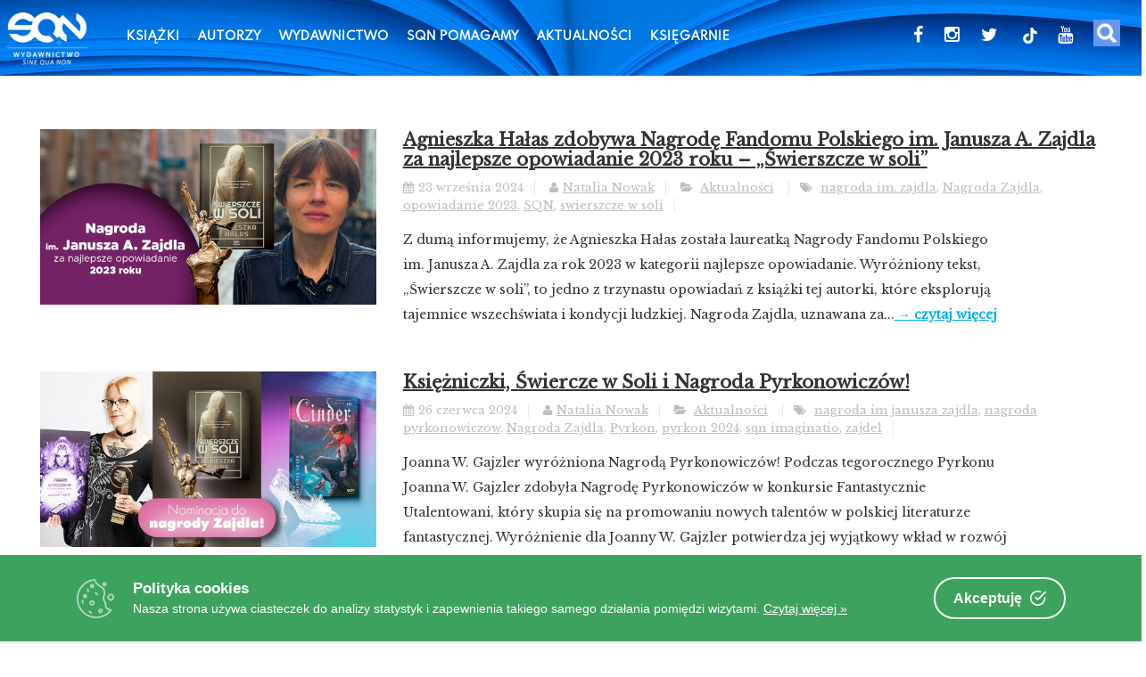

--- FILE ---
content_type: text/html; charset=UTF-8
request_url: https://www.wsqn.pl/tag/nagroda-zajdla/
body_size: 15463
content:
<!DOCTYPE html>
<html lang="pl-PL" itemscope itemtype="https://schema.org/WebSite">
<head>
<meta charset="UTF-8">
<meta name="viewport" content="width=device-width, initial-scale=1">
<link rel="profile" href="http://gmpg.org/xfn/11">
<link rel="pingback" href="https://www.wsqn.pl/xmlrpc.php">
<link href="https://fonts.googleapis.com/icon?family=Material+Icons" rel="stylesheet">
<link href="//netdna.bootstrapcdn.com/twitter-bootstrap/2.3.2/css/bootstrap-combined.no-icons.min.css" rel="stylesheet">
<link href="//netdna.bootstrapcdn.com/font-awesome/3.2.1/css/font-awesome.css" rel="stylesheet">
<link rel="apple-touch-icon" sizes="180x180" href="/apple-touch-icon.png">
<link rel="icon" type="image/png" sizes="32x32" href="/favicon-32x32.png">
<link rel="icon" type="image/png" sizes="16x16" href="/favicon-16x16.png">
<link rel="manifest" href="/site.webmanifest">
<!--<script type='text/javascript' src='http://getfirebug.com/releases/lite/1.2/firebug-lite-compressed.js'></script>-->
<title>Nagroda Zajdla  - Oficjalna strona Wydawnictwa SQN | www.wsqn.pl</title>
<meta name="robots" content="index, follow">
<meta name="googlebot" content="index, follow, max-snippet:-1, max-image-preview:large, max-video-preview:-1">
<meta name="bingbot" content="index, follow, max-snippet:-1, max-image-preview:large, max-video-preview:-1">
<link rel="canonical" href="https://www.wsqn.pl/tag/nagroda-zajdla/">
<meta property="og:url" content="https://www.wsqn.pl/tag/nagroda-zajdla/">
<meta property="og:site_name" content="Oficjalna strona Wydawnictwa SQN | www.wsqn.pl">
<meta property="og:locale" content="pl_PL">
<meta property="og:type" content="object">
<meta property="og:title" content="Nagroda Zajdla  - Oficjalna strona Wydawnictwa SQN | www.wsqn.pl">
<meta property="fb:pages" content="">
<meta property="fb:admins" content="">
<meta property="fb:app_id" content="">
<meta name="twitter:card" content="summary">
<meta name="twitter:site" content="">
<meta name="twitter:creator" content="">
<meta name="twitter:title" content="Nagroda Zajdla  - Oficjalna strona Wydawnictwa SQN | www.wsqn.pl">
<link rel='dns-prefetch' href='//fonts.googleapis.com' />
<link rel='dns-prefetch' href='//s.w.org' />
<link rel="alternate" type="application/rss+xml" title="Oficjalna strona Wydawnictwa SQN | www.wsqn.pl &raquo; Kanał z wpisami" href="https://www.wsqn.pl/feed/" />
<link rel="alternate" type="application/rss+xml" title="Oficjalna strona Wydawnictwa SQN | www.wsqn.pl &raquo; Kanał z komentarzami" href="https://www.wsqn.pl/comments/feed/" />
<link rel="alternate" type="application/rss+xml" title="Oficjalna strona Wydawnictwa SQN | www.wsqn.pl &raquo; Kanał z wpisami otagowanymi jako Nagroda Zajdla" href="https://www.wsqn.pl/tag/nagroda-zajdla/feed/" />
<script type="text/javascript">
window._wpemojiSettings = {"baseUrl":"https:\/\/s.w.org\/images\/core\/emoji\/13.1.0\/72x72\/","ext":".png","svgUrl":"https:\/\/s.w.org\/images\/core\/emoji\/13.1.0\/svg\/","svgExt":".svg","source":{"concatemoji":"https:\/\/www.wsqn.pl\/wp-includes\/js\/wp-emoji-release.min.js"}};
/*! This file is auto-generated */
!function(e,a,t){var n,r,o,i=a.createElement("canvas"),p=i.getContext&&i.getContext("2d");function s(e,t){var a=String.fromCharCode;p.clearRect(0,0,i.width,i.height),p.fillText(a.apply(this,e),0,0);e=i.toDataURL();return p.clearRect(0,0,i.width,i.height),p.fillText(a.apply(this,t),0,0),e===i.toDataURL()}function c(e){var t=a.createElement("script");t.src=e,t.defer=t.type="text/javascript",a.getElementsByTagName("head")[0].appendChild(t)}for(o=Array("flag","emoji"),t.supports={everything:!0,everythingExceptFlag:!0},r=0;r<o.length;r++)t.supports[o[r]]=function(e){if(!p||!p.fillText)return!1;switch(p.textBaseline="top",p.font="600 32px Arial",e){case"flag":return s([127987,65039,8205,9895,65039],[127987,65039,8203,9895,65039])?!1:!s([55356,56826,55356,56819],[55356,56826,8203,55356,56819])&&!s([55356,57332,56128,56423,56128,56418,56128,56421,56128,56430,56128,56423,56128,56447],[55356,57332,8203,56128,56423,8203,56128,56418,8203,56128,56421,8203,56128,56430,8203,56128,56423,8203,56128,56447]);case"emoji":return!s([10084,65039,8205,55357,56613],[10084,65039,8203,55357,56613])}return!1}(o[r]),t.supports.everything=t.supports.everything&&t.supports[o[r]],"flag"!==o[r]&&(t.supports.everythingExceptFlag=t.supports.everythingExceptFlag&&t.supports[o[r]]);t.supports.everythingExceptFlag=t.supports.everythingExceptFlag&&!t.supports.flag,t.DOMReady=!1,t.readyCallback=function(){t.DOMReady=!0},t.supports.everything||(n=function(){t.readyCallback()},a.addEventListener?(a.addEventListener("DOMContentLoaded",n,!1),e.addEventListener("load",n,!1)):(e.attachEvent("onload",n),a.attachEvent("onreadystatechange",function(){"complete"===a.readyState&&t.readyCallback()})),(n=t.source||{}).concatemoji?c(n.concatemoji):n.wpemoji&&n.twemoji&&(c(n.twemoji),c(n.wpemoji)))}(window,document,window._wpemojiSettings);
</script>
<style type="text/css">
img.wp-smiley,
img.emoji {
	display: inline !important;
	border: none !important;
	box-shadow: none !important;
	height: 1em !important;
	width: 1em !important;
	margin: 0 0.07em !important;
	vertical-align: -0.1em !important;
	background: none !important;
	padding: 0 !important;
}
</style>
	<link rel='stylesheet' id='litespeed-cache-dummy-css'  href='https://www.wsqn.pl/wp-content/plugins/litespeed-cache/assets/css/litespeed-dummy.css' type='text/css' media='all' />
<link rel='stylesheet' id='ot-google-fonts-css'  href='//fonts.googleapis.com/css?family=Lato:100,100italic,300,300italic,regular,italic,700,700italic,900,900italic&#038;subset=latin-ext' type='text/css' media='all' />
<link rel='stylesheet' id='sbi_styles-css'  href='https://www.wsqn.pl/wp-content/plugins/instagram-feed/css/sbi-styles.min.css' type='text/css' media='all' />
<link rel='stylesheet' id='wp-block-library-css'  href='https://www.wsqn.pl/wp-includes/css/dist/block-library/style.min.css' type='text/css' media='all' />
<link rel='stylesheet' id='a-z-listing-block-css'  href='https://www.wsqn.pl/wp-content/plugins/a-z-listing/css/a-z-listing-default.css' type='text/css' media='all' />
<link rel='stylesheet' id='wc-blocks-vendors-style-css'  href='https://www.wsqn.pl/wp-content/plugins/woocommerce/packages/woocommerce-blocks/build/wc-blocks-vendors-style.css' type='text/css' media='all' />
<link rel='stylesheet' id='wc-blocks-style-css'  href='https://www.wsqn.pl/wp-content/plugins/woocommerce/packages/woocommerce-blocks/build/wc-blocks-style.css' type='text/css' media='all' />
<link rel='stylesheet' id='browser-shots-frontend-css-css'  href='https://www.wsqn.pl/wp-content/plugins/browser-shots/dist/blocks.style.build.css' type='text/css' media='all' />
<style id='global-styles-inline-css' type='text/css'>
body{--wp--preset--color--black: #000000;--wp--preset--color--cyan-bluish-gray: #abb8c3;--wp--preset--color--white: #ffffff;--wp--preset--color--pale-pink: #f78da7;--wp--preset--color--vivid-red: #cf2e2e;--wp--preset--color--luminous-vivid-orange: #ff6900;--wp--preset--color--luminous-vivid-amber: #fcb900;--wp--preset--color--light-green-cyan: #7bdcb5;--wp--preset--color--vivid-green-cyan: #00d084;--wp--preset--color--pale-cyan-blue: #8ed1fc;--wp--preset--color--vivid-cyan-blue: #0693e3;--wp--preset--color--vivid-purple: #9b51e0;--wp--preset--gradient--vivid-cyan-blue-to-vivid-purple: linear-gradient(135deg,rgba(6,147,227,1) 0%,rgb(155,81,224) 100%);--wp--preset--gradient--light-green-cyan-to-vivid-green-cyan: linear-gradient(135deg,rgb(122,220,180) 0%,rgb(0,208,130) 100%);--wp--preset--gradient--luminous-vivid-amber-to-luminous-vivid-orange: linear-gradient(135deg,rgba(252,185,0,1) 0%,rgba(255,105,0,1) 100%);--wp--preset--gradient--luminous-vivid-orange-to-vivid-red: linear-gradient(135deg,rgba(255,105,0,1) 0%,rgb(207,46,46) 100%);--wp--preset--gradient--very-light-gray-to-cyan-bluish-gray: linear-gradient(135deg,rgb(238,238,238) 0%,rgb(169,184,195) 100%);--wp--preset--gradient--cool-to-warm-spectrum: linear-gradient(135deg,rgb(74,234,220) 0%,rgb(151,120,209) 20%,rgb(207,42,186) 40%,rgb(238,44,130) 60%,rgb(251,105,98) 80%,rgb(254,248,76) 100%);--wp--preset--gradient--blush-light-purple: linear-gradient(135deg,rgb(255,206,236) 0%,rgb(152,150,240) 100%);--wp--preset--gradient--blush-bordeaux: linear-gradient(135deg,rgb(254,205,165) 0%,rgb(254,45,45) 50%,rgb(107,0,62) 100%);--wp--preset--gradient--luminous-dusk: linear-gradient(135deg,rgb(255,203,112) 0%,rgb(199,81,192) 50%,rgb(65,88,208) 100%);--wp--preset--gradient--pale-ocean: linear-gradient(135deg,rgb(255,245,203) 0%,rgb(182,227,212) 50%,rgb(51,167,181) 100%);--wp--preset--gradient--electric-grass: linear-gradient(135deg,rgb(202,248,128) 0%,rgb(113,206,126) 100%);--wp--preset--gradient--midnight: linear-gradient(135deg,rgb(2,3,129) 0%,rgb(40,116,252) 100%);--wp--preset--duotone--dark-grayscale: url('#wp-duotone-dark-grayscale');--wp--preset--duotone--grayscale: url('#wp-duotone-grayscale');--wp--preset--duotone--purple-yellow: url('#wp-duotone-purple-yellow');--wp--preset--duotone--blue-red: url('#wp-duotone-blue-red');--wp--preset--duotone--midnight: url('#wp-duotone-midnight');--wp--preset--duotone--magenta-yellow: url('#wp-duotone-magenta-yellow');--wp--preset--duotone--purple-green: url('#wp-duotone-purple-green');--wp--preset--duotone--blue-orange: url('#wp-duotone-blue-orange');--wp--preset--font-size--small: 13px;--wp--preset--font-size--medium: 20px;--wp--preset--font-size--large: 36px;--wp--preset--font-size--x-large: 42px;}.has-black-color{color: var(--wp--preset--color--black) !important;}.has-cyan-bluish-gray-color{color: var(--wp--preset--color--cyan-bluish-gray) !important;}.has-white-color{color: var(--wp--preset--color--white) !important;}.has-pale-pink-color{color: var(--wp--preset--color--pale-pink) !important;}.has-vivid-red-color{color: var(--wp--preset--color--vivid-red) !important;}.has-luminous-vivid-orange-color{color: var(--wp--preset--color--luminous-vivid-orange) !important;}.has-luminous-vivid-amber-color{color: var(--wp--preset--color--luminous-vivid-amber) !important;}.has-light-green-cyan-color{color: var(--wp--preset--color--light-green-cyan) !important;}.has-vivid-green-cyan-color{color: var(--wp--preset--color--vivid-green-cyan) !important;}.has-pale-cyan-blue-color{color: var(--wp--preset--color--pale-cyan-blue) !important;}.has-vivid-cyan-blue-color{color: var(--wp--preset--color--vivid-cyan-blue) !important;}.has-vivid-purple-color{color: var(--wp--preset--color--vivid-purple) !important;}.has-black-background-color{background-color: var(--wp--preset--color--black) !important;}.has-cyan-bluish-gray-background-color{background-color: var(--wp--preset--color--cyan-bluish-gray) !important;}.has-white-background-color{background-color: var(--wp--preset--color--white) !important;}.has-pale-pink-background-color{background-color: var(--wp--preset--color--pale-pink) !important;}.has-vivid-red-background-color{background-color: var(--wp--preset--color--vivid-red) !important;}.has-luminous-vivid-orange-background-color{background-color: var(--wp--preset--color--luminous-vivid-orange) !important;}.has-luminous-vivid-amber-background-color{background-color: var(--wp--preset--color--luminous-vivid-amber) !important;}.has-light-green-cyan-background-color{background-color: var(--wp--preset--color--light-green-cyan) !important;}.has-vivid-green-cyan-background-color{background-color: var(--wp--preset--color--vivid-green-cyan) !important;}.has-pale-cyan-blue-background-color{background-color: var(--wp--preset--color--pale-cyan-blue) !important;}.has-vivid-cyan-blue-background-color{background-color: var(--wp--preset--color--vivid-cyan-blue) !important;}.has-vivid-purple-background-color{background-color: var(--wp--preset--color--vivid-purple) !important;}.has-black-border-color{border-color: var(--wp--preset--color--black) !important;}.has-cyan-bluish-gray-border-color{border-color: var(--wp--preset--color--cyan-bluish-gray) !important;}.has-white-border-color{border-color: var(--wp--preset--color--white) !important;}.has-pale-pink-border-color{border-color: var(--wp--preset--color--pale-pink) !important;}.has-vivid-red-border-color{border-color: var(--wp--preset--color--vivid-red) !important;}.has-luminous-vivid-orange-border-color{border-color: var(--wp--preset--color--luminous-vivid-orange) !important;}.has-luminous-vivid-amber-border-color{border-color: var(--wp--preset--color--luminous-vivid-amber) !important;}.has-light-green-cyan-border-color{border-color: var(--wp--preset--color--light-green-cyan) !important;}.has-vivid-green-cyan-border-color{border-color: var(--wp--preset--color--vivid-green-cyan) !important;}.has-pale-cyan-blue-border-color{border-color: var(--wp--preset--color--pale-cyan-blue) !important;}.has-vivid-cyan-blue-border-color{border-color: var(--wp--preset--color--vivid-cyan-blue) !important;}.has-vivid-purple-border-color{border-color: var(--wp--preset--color--vivid-purple) !important;}.has-vivid-cyan-blue-to-vivid-purple-gradient-background{background: var(--wp--preset--gradient--vivid-cyan-blue-to-vivid-purple) !important;}.has-light-green-cyan-to-vivid-green-cyan-gradient-background{background: var(--wp--preset--gradient--light-green-cyan-to-vivid-green-cyan) !important;}.has-luminous-vivid-amber-to-luminous-vivid-orange-gradient-background{background: var(--wp--preset--gradient--luminous-vivid-amber-to-luminous-vivid-orange) !important;}.has-luminous-vivid-orange-to-vivid-red-gradient-background{background: var(--wp--preset--gradient--luminous-vivid-orange-to-vivid-red) !important;}.has-very-light-gray-to-cyan-bluish-gray-gradient-background{background: var(--wp--preset--gradient--very-light-gray-to-cyan-bluish-gray) !important;}.has-cool-to-warm-spectrum-gradient-background{background: var(--wp--preset--gradient--cool-to-warm-spectrum) !important;}.has-blush-light-purple-gradient-background{background: var(--wp--preset--gradient--blush-light-purple) !important;}.has-blush-bordeaux-gradient-background{background: var(--wp--preset--gradient--blush-bordeaux) !important;}.has-luminous-dusk-gradient-background{background: var(--wp--preset--gradient--luminous-dusk) !important;}.has-pale-ocean-gradient-background{background: var(--wp--preset--gradient--pale-ocean) !important;}.has-electric-grass-gradient-background{background: var(--wp--preset--gradient--electric-grass) !important;}.has-midnight-gradient-background{background: var(--wp--preset--gradient--midnight) !important;}.has-small-font-size{font-size: var(--wp--preset--font-size--small) !important;}.has-medium-font-size{font-size: var(--wp--preset--font-size--medium) !important;}.has-large-font-size{font-size: var(--wp--preset--font-size--large) !important;}.has-x-large-font-size{font-size: var(--wp--preset--font-size--x-large) !important;}
</style>
<link rel='stylesheet' id='contact-form-7-css'  href='https://www.wsqn.pl/wp-content/plugins/contact-form-7/includes/css/styles.css' type='text/css' media='all' />
<link rel='stylesheet' id='cookie-consent-box-css'  href='https://www.wsqn.pl/wp-content/plugins/cookie-consent-box/public/css/cookie-consent-box.css' type='text/css' media='all' />
<link rel='stylesheet' id='sp-wpsp-custom-css'  href='https://www.wsqn.pl/wp-content/plugins/woo-product-slider-pro/public/assets/css/custom.min.css' type='text/css' media='all' />
<link rel='stylesheet' id='sp-wpsp-style-css'  href='https://www.wsqn.pl/wp-content/plugins/woo-product-slider-pro/public/assets/css/style.min.css' type='text/css' media='all' />
<link rel='stylesheet' id='woo-related-products-css'  href='https://www.wsqn.pl/wp-content/plugins/woo-related-products-refresh-on-reload/public/css/woo-related-products-public.css' type='text/css' media='all' />
<link rel='stylesheet' id='owl-carousel-stylesheet-css'  href='https://www.wsqn.pl/wp-content/plugins/woo-related-products-refresh-on-reload/public/owl-carousel/owl.carousel.css' type='text/css' media='all' />
<link rel='stylesheet' id='woocommerce-layout-css'  href='https://www.wsqn.pl/wp-content/plugins/woocommerce/assets/css/woocommerce-layout.css' type='text/css' media='all' />
<link rel='stylesheet' id='woocommerce-smallscreen-css'  href='https://www.wsqn.pl/wp-content/plugins/woocommerce/assets/css/woocommerce-smallscreen.css' type='text/css' media='only screen and (max-width: 768px)' />
<link rel='stylesheet' id='woocommerce-general-css'  href='https://www.wsqn.pl/wp-content/plugins/woocommerce/assets/css/woocommerce.css' type='text/css' media='all' />
<style id='woocommerce-inline-inline-css' type='text/css'>
.woocommerce form .form-row .required { visibility: visible; }
</style>
<link rel='stylesheet' id='wpb_wps_main_style-css'  href='https://www.wsqn.pl/wp-content/plugins/wpb-woo-product-slider-pro/inc/../css/main.min.css' type='text/css' media='' />
<style id='wpb_wps_main_style-inline-css' type='text/css'>

		/* Ben Box */
		.wpb_slider_area .ben-box .item {
			border-color: #ccc;
		}
		.wpb_slider_area .ben-box .item:hover {
			border-color: #f65b47;
		}
		.ben-box figcaption h3.wpb_product_title a {
			color: #111		}
		.ben-box figcaption h3.wpb_product_title a:hover {
			color: #f65b47		}
		.wpb_slider_area.theme-ben-box .price {
			color: #f65b47		}
		.wpb_woo_slider.ben-box .wpb_cart_button a.button {
			color: #b3abab!important;
			border-color: #b3abab;
					}
		.wpb_woo_slider.ben-box .wpb_cart_button a.button:hover {
			color: #f65b47!important;
			border-color: #f65b47;
					}
				.wpb_woo_slider.ben-box span.onsale, 
		.woocommerce .wpb_woo_slider.ben-box span.onsale,
		.wpb_slider_area.theme-ben-box .wpb_woo_slider .stock,
	    .woocommerce .wpb_slider_area.theme-ben-box .wpb_woo_slider .stock {
			background-color: #f65b47;
		}

		/* Hover */
		.wpb_slider_area .grid figcaption {
			background-color: rgba(0,0,0,0.5);
		}
		.wpb_slider_area .grid figcaption h3 a {
			color: #fff!important;
		}
		.wpb_slider_area .grid figcaption h3 a:hover {
			color: #f65b47!important;
		}
		.wpb_slider_area.theme-grid .price {
			color: #f65b47		}
		.wpb_woo_slider.grid .wpb_cart_button a.button {
			color: #fff!important;
			border-color: #fff!important;
					}
		.wpb_woo_slider.grid .wpb_cart_button a.button:hover {
			color: #f65b47!important;
			border-color: #f65b47!important;
					}
		.wpb_woo_slider.grid span.onsale, 
		.woocommerce .wpb_woo_slider.grid span.onsale,
		.wpb_slider_area.theme-grid .wpb_woo_slider .stock,
		.woocommerce .wpb_slider_area.theme-grid .wpb_woo_slider .stock {
			background-color: #f65b47;
		}

		/* fashion theme */
		.wpb_slider_area .fashion figcaption h3 a {
			color: #9f9f9f;
		}
				.wpb_slider_area.theme-fashion .price {
			color: #3e7cb4		}
		.wpb_woo_slider.fashion .wpb_cart_button a.button {
			color: #fff!important;
			background-color: #3e7cb4!important;
		}
		.wpb_woo_slider.fashion .wpb_cart_button a.button:hover {
			color: #fff;
			background-color: #444;
		}
				.wpb_woo_slider.fashion span.onsale, 
		.woocommerce .wpb_woo_slider.fashion span.onsale,
		.wpb_slider_area.theme-fashion .wpb_woo_slider .stock,
		.woocommerce .wpb_slider_area.theme-fashion .wpb_woo_slider .stock {
			background-color: #3e7cb4;
		}

		/* black */
		.wpb_slider_area .black .wpb_wps_slider_caption h3 a {
			color: #252525;
		}
		.wpb_slider_area .black .wpb_wps_slider_caption h3 a:hover {
			color: #EA2C58;
		}
		.wpb_slider_area.theme-black .price {
			color: #4a4a4a		}
		.wpb_slider_area.theme-black  .wpb_woo_slider .star-rating span {
			color: #EA2C58;
		}
		.wpb_slider_area.theme-black .wpb_woo_slider.black .wpb_cart_button a.button {
			color: #fff;
			background: #252525;
		}
		.wpb_slider_area.theme-black .wpb_woo_slider.black .wpb_cart_button a.button:hover {
			color: #fff;
			background: #EA2C58;
		}
		.wpb_slider_area.theme-black figcaption > .wpb-wps-button-group a {
			color: #fff;
			background: #EA2C58;
		}
		.wpb_slider_area.theme-black figcaption > .wpb-wps-button-group a:hover {
			color: #fff;
			background: #666666;
		}
		.wpb_slider_area.theme-black .wpb_woo_slider.black span.onsale, 
		.woocommerce .wpb_woo_slider.black span.onsale,
		.wpb_slider_area.theme-black .wpb_woo_slider .stock, 
		.woocommerce .wpb_slider_area.theme-black .wpb_woo_slider .stock {
			background-color: #EA2C58;
		}

		/* jupiter */
		.wpb_slider_area .jupiter .wpb_wps_slider_caption h3 a {
			color: #252525;
		}
				.wpb_slider_area.theme-jupiter .price {
			color: #4a4a4a		}
		.wpb_slider_area.theme-jupiter  .wpb_woo_slider .star-rating span {
			color: #EA2C58;
		}
		.wpb_woo_slider.jupiter .wpb_cart_button a.button,
		.wpb_slider_area.theme-jupiter figcaption > .wpb-wps-button-group a, 
		.wpb_slider_area.theme-jupiter .wpb-wps-button-group .wpb_wl_btn_auto_off a.wpb_wl_preview, 
		.wpb_slider_area.theme-jupiter .wpb_woo_slider figcaption a.yith-wcqv-button.button,
		.wpb_slider_area.theme-jupiter figcaption > .wpb-wps-button-group .wpb_wl_preview_area .wpb_wl_preview {
			color: #fff;
			background: #252525;
		}
		.wpb_woo_slider.jupiter .wpb_cart_button a.button:hover,
		.wpb_slider_area.theme-jupiter figcaption > .wpb-wps-button-group a:hover, 
		.wpb_slider_area.theme-jupiter .wpb-wps-button-group .wpb_wl_btn_auto_off a.wpb_wl_preview:hover, 
		.wpb_slider_area.theme-jupiter .wpb_woo_slider figcaption a.yith-wcqv-button.button:hover,
		.wpb_slider_area.theme-jupiter figcaption > .wpb-wps-button-group .wpb_wl_preview_area .wpb_wl_preview:hover {
			color: #fff;
			background: #EA2C58;
		}
		.wpb_woo_slider.jupiter span.onsale, 
		.woocommerce .wpb_woo_slider.jupiter span.onsale,
		.wpb_slider_area.theme-jupiter .wpb_woo_slider .stock,
		.woocommerce .wpb_slider_area.theme-jupiter .wpb_woo_slider .stock {
			background-color: #666;
		}

		/* mars */
		.wpb_slider_area.theme-mars figure > a.wpb_pro_img_url:before {
			background-color: rgba(51,51,51,.3);
		}
		.wpb_slider_area.theme-mars .wpb_woo_slider.mars .wpb_cart_button a.button {
			color: #333;
			background-color: #fff;
		}
		.wpb_slider_area.theme-mars .wpb_woo_slider.mars .wpb_cart_button a.button:hover {
			color: #fff;
			background-color: #333;
		}
		.wpb_slider_area.theme-mars figcaption > .wpb-wps-button-group a, 
		.wpb_slider_area.theme-mars .wpb-wps-button-group .wpb_wl_btn_auto_off a.wpb_wl_preview, 
		.wpb_slider_area.theme-mars .wpb_woo_slider figcaption a.yith-wcqv-button.button,
		.wpb_slider_area.theme-mars .wpb-wps-button-group .wpb_wl_btn_auto_on .wpb_wl_preview {
			color: #fff;
			background: #333;
		}
		.wpb_slider_area.theme-mars figcaption > .wpb-wps-button-group a:hover, 
		.wpb_slider_area.theme-mars .wpb-wps-button-group .wpb_wl_btn_auto_off a.wpb_wl_preview:hover, 
		.wpb_slider_area.theme-mars .wpb_woo_slider figcaption a.yith-wcqv-button.button:hover,
		.wpb_slider_area.theme-mars .wpb-wps-button-group .wpb_wl_btn_auto_on .wpb_wl_preview:hover {
			color: #fff;
			background: #666;
		}
		.wpb_slider_area.theme-mars .wpb_woo_slider.mars span.onsale, .woocommerce .wpb_slider_area.theme-mars .wpb_woo_slider.mars span.onsale {
			background-color: #333;
		}

		/* Material Design */
		.wpb_slider_area .material_design figcaption a.button, .wpb_slider_area .material_design figcaption .added_to_cart {
			background: #ff5c00!important;
		}
		.wpb_slider_area.theme-material_design .wpb_wl_preview_area.wpb_wl_preview_area_fixed.wpb_wl_btn_auto_on .wpb_wl_preview:hover, .wpb_slider_area.theme-material_design .wpb_woo_slider a.yith-wcqv-button.button:hover, .wpb_slider_area.theme-material_design .yith-wcwl-wishlistexistsbrowse.show > a:hover, .wpb_slider_area.theme-material_design .yith-wcwl-add-button.show > a:hover, .wpb_slider_area.theme-material_design a.yith-wcqv-button:hover, .wpb_slider_area.theme-material_design a.compare:hover, .wpb_slider_area.theme-material_design .yith-wcwl-wishlistaddedbrowse.show a:hover, .wpb_slider_area.theme-material_design .yith-wcwl-add-button a:hover {
			background: #ff5c00;
		}
		.wpb_slider_area .material_design .price > ins .woocommerce-Price-amount, .wpb_slider_area .material_design .price > .woocommerce-Price-amount, .wpb_slider_area .material_design .price{
			color: #ff5c00;
		}
		.wpb-wps-onsale-style .wpb_woo_slider.material_design span.onsale, .woocommerce .wpb-wps-onsale-style .wpb_woo_slider.material_design span.onsale,
		.wpb-wps-onsale-style .wpb_woo_slider.material_design .stock, .woocommerce .wpb-wps-onsale-style .wpb_woo_slider.material_design .stock,
		.wpb_slider_area.theme-material_design .owl-theme .owl-nav [class*=owl-] {
			background: #63c54c;
		}


		/* Rating */
		.wpb_woo_slider .star-rating span {
		    color: #f7a308;
		}
		.wpb_slider_area .owl-theme .owl-nav [class*=owl-] {
			background: #D6D6D6;
			border-color: #D6D6D6;
		}
		.wpb_slider_area .owl-theme .owl-dots .owl-dot.active span {
			background: #cccccc;
		}
		.wpb_slider_area .owl-theme .owl-dots .owl-dot span {
			border-color: #cccccc;
		}
		.wpb_slider_area .owl-theme .owl-nav [class*=owl-] i {
		    color:#ffffff;
		}

				
		
</style>
<link rel='stylesheet' id='dgwt-wcas-style-css'  href='https://www.wsqn.pl/wp-content/plugins/ajax-search-for-woocommerce-premium/assets/css/style.min.css' type='text/css' media='all' />
<link rel='stylesheet' id='parent-style-css'  href='https://www.wsqn.pl/wp-content/themes/canifa/style.css' type='text/css' media='all' />
<link rel='stylesheet' id='s7t-Sevillana-css'  href='http://fonts.googleapis.com/css?family=Sevillana&#038;ver=5.9.12' type='text/css' media='all' />
<link rel='stylesheet' id='s7t-Lato-css'  href='https://fonts.googleapis.com/css?family=Lato%3A400%2C100%2C700&#038;ver=5.9.12' type='text/css' media='all' />
<link rel='stylesheet' id='s7t-Poiret-css'  href='https://fonts.googleapis.com/css?family=Poiret+One&#038;ver=5.9.12' type='text/css' media='all' />
<link rel='stylesheet' id='s7t-bootstrap-css'  href='https://www.wsqn.pl/wp-content/themes/canifa/assets/css/lib/bootstrap.min.css' type='text/css' media='all' />
<link rel='stylesheet' id='s7t-font-awesome-css'  href='https://www.wsqn.pl/wp-content/themes/canifa/assets/css/lib/font-awesome.min.css' type='text/css' media='all' />
<link rel='stylesheet' id='s7t-countdown-css'  href='https://www.wsqn.pl/wp-content/themes/canifa/assets/css/lib/countdown.css' type='text/css' media='all' />
<link rel='stylesheet' id='s7t-owl.carousel-css'  href='https://www.wsqn.pl/wp-content/themes/canifa/assets/css/lib/owl.carousel.css' type='text/css' media='all' />
<link rel='stylesheet' id='s7t-mCustomScrollbar-css'  href='https://www.wsqn.pl/wp-content/themes/canifa/assets/css/lib/jquery.mCustomScrollbar.css' type='text/css' media='all' />
<link rel='stylesheet' id='s7t-owl.theme-css'  href='https://www.wsqn.pl/wp-content/themes/canifa/assets/css/lib/owl.theme.css' type='text/css' media='all' />
<link rel='stylesheet' id='s7t-jquery-fancybox-css'  href='https://www.wsqn.pl/wp-content/themes/canifa/assets/css/lib/jquery.fancybox.css' type='text/css' media='all' />
<link rel='stylesheet' id='s7t-owl.transitions-css'  href='https://www.wsqn.pl/wp-content/themes/canifa/assets/css/lib/owl.transitions.css' type='text/css' media='all' />
<link rel='stylesheet' id='s7t-theme-unitest-css'  href='https://www.wsqn.pl/wp-content/themes/canifa/assets/css/theme-unitest.css' type='text/css' media='all' />
<link rel='stylesheet' id='s7t-theme-default-css'  href='https://www.wsqn.pl/wp-content/themes/canifa/assets/css/lib/theme-default.css' type='text/css' media='all' />
<link rel='stylesheet' id='s7t-theme-style-css'  href='https://www.wsqn.pl/wp-content/themes/canifa/assets/css/style.css' type='text/css' media='all' />
<link rel='stylesheet' id='s7t-home11-style-css'  href='https://www.wsqn.pl/wp-content/themes/canifa/assets/css/style-home11.css' type='text/css' media='all' />
<link rel='stylesheet' id='s7t-home12-style-css'  href='https://www.wsqn.pl/wp-content/themes/canifa/assets/css/style-home12.css' type='text/css' media='all' />
<link rel='stylesheet' id='s7t-home13-style-css'  href='https://www.wsqn.pl/wp-content/themes/canifa/assets/css/style-home13.css' type='text/css' media='all' />
<link rel='stylesheet' id='s7t-vt-responsive-css'  href='https://www.wsqn.pl/wp-content/themes/canifa/assets/css/lib/vt-responsive.css' type='text/css' media='all' />
<link rel='stylesheet' id='s7t-default-css'  href='https://www.wsqn.pl/wp-content/themes/canifa-child/style.css' type='text/css' media='all' />
<link rel='stylesheet' id='dashicons-css'  href='https://www.wsqn.pl/wp-includes/css/dashicons.min.css' type='text/css' media='all' />
<link rel='stylesheet' id='a-z-listing-css'  href='https://www.wsqn.pl/wp-content/plugins/a-z-listing/css/a-z-listing-default.css' type='text/css' media='all' />
<!--[if lt IE 9]>
<link rel='stylesheet' id='vc_lte_ie9-css'  href='https://www.wsqn.pl/wp-content/plugins/js_composer/assets/css/vc_lte_ie9.min.css' type='text/css' media='screen' />
<![endif]-->
<link rel='stylesheet' id='slick-css'  href='https://www.wsqn.pl/wp-content/plugins/woo-product-gallery-slider/assets/css/slick.css' type='text/css' media='all' />
<link rel='stylesheet' id='slick-theme-css'  href='https://www.wsqn.pl/wp-content/plugins/woo-product-gallery-slider/assets/css/slick-theme.css' type='text/css' media='all' />
<link rel='stylesheet' id='fancybox-css'  href='https://www.wsqn.pl/wp-content/plugins/woo-product-gallery-slider/assets/css/jquery.fancybox.min.css' type='text/css' media='all' />
<style id='fancybox-inline-css' type='text/css'>
.wpgs-for .slick-slide{cursor:pointer;}
</style>
<link rel='stylesheet' id='flaticon-wpgs-css'  href='https://www.wsqn.pl/wp-content/plugins/woo-product-gallery-slider/assets/css/font/flaticon.css' type='text/css' media='all' />
<script type='text/javascript' src='https://www.wsqn.pl/wp-includes/js/jquery/jquery.min.js' id='jquery-core-js'></script>
<script type='text/javascript' src='https://www.wsqn.pl/wp-includes/js/jquery/jquery-migrate.min.js' id='jquery-migrate-js'></script>
<script type='text/javascript' src='https://www.wsqn.pl/wp-content/plugins/woo-related-products-refresh-on-reload/public/js/woo-related-products-public.js' id='woo-related-products-js'></script>
<script type='text/javascript' src='https://www.wsqn.pl/wp-content/plugins/woocommerce/assets/js/jquery-blockui/jquery.blockUI.min.js' id='jquery-blockui-js'></script>
<script type='text/javascript' id='wc-add-to-cart-js-extra'>
/* <![CDATA[ */
var wc_add_to_cart_params = {"ajax_url":"\/wp-admin\/admin-ajax.php","wc_ajax_url":"\/?wc-ajax=%%endpoint%%","i18n_view_cart":"Zobacz koszyk","cart_url":"https:\/\/www.wsqn.pl\/cart\/","is_cart":"","cart_redirect_after_add":"no"};
/* ]]> */
</script>
<script type='text/javascript' src='https://www.wsqn.pl/wp-content/plugins/woocommerce/assets/js/frontend/add-to-cart.min.js' id='wc-add-to-cart-js'></script>
<script type='text/javascript' src='https://www.wsqn.pl/wp-content/plugins/js_composer/assets/js/vendors/woocommerce-add-to-cart.js' id='vc_woocommerce-add-to-cart-js-js'></script>

<!-- OG: 3.1.2 -->
<meta property="og:type" content="website" /><meta property="og:locale" content="pl_PL" /><meta property="og:site_name" content="Oficjalna strona Wydawnictwa SQN | www.wsqn.pl" /><meta property="og:url" content="https://www.wsqn.pl/tag/nagroda-zajdla/" /><meta property="og:title" content="Nagroda Zajdla  - Oficjalna strona Wydawnictwa SQN | www.wsqn.pl" />

<meta property="twitter:partner" content="ogwp" /><meta property="twitter:title" content="Nagroda Zajdla  - Oficjalna strona Wydawnictwa SQN | www.wsqn.pl" /><meta property="twitter:url" content="https://www.wsqn.pl/tag/nagroda-zajdla/" />
<meta itemprop="name" content="Nagroda Zajdla  - Oficjalna strona Wydawnictwa SQN | www.wsqn.pl" /><meta itemprop="headline" content="Nagroda Zajdla  - Oficjalna strona Wydawnictwa SQN | www.wsqn.pl" />
<!-- /OG -->

<link rel="https://api.w.org/" href="https://www.wsqn.pl/wp-json/" /><link rel="alternate" type="application/json" href="https://www.wsqn.pl/wp-json/wp/v2/tags/927" /><link rel="EditURI" type="application/rsd+xml" title="RSD" href="https://www.wsqn.pl/xmlrpc.php?rsd" />
<link rel="wlwmanifest" type="application/wlwmanifest+xml" href="https://www.wsqn.pl/wp-includes/wlwmanifest.xml" /> 
<meta name="generator" content="WordPress 5.9.12" />
<meta name="generator" content="WooCommerce 6.3.1" />

		<!-- GA Google Analytics @ https://m0n.co/ga -->
		<script async src="https://www.googletagmanager.com/gtag/js?id=G-GP2BQC8L4G"></script>
		<script>
			window.dataLayer = window.dataLayer || [];
			function gtag(){dataLayer.push(arguments);}
			gtag('js', new Date());
			gtag('config', 'G-GP2BQC8L4G');
		</script>

	<style type="text/css">
                    .ctl-bullets-container {
                display: block;
                position: fixed;
                right: 0;
                height: 100%;
                z-index: 1049;
                font-weight: normal;
                height: 70vh;
                overflow-x: hidden;
                overflow-y: auto;
                margin: 15vh auto;
            }</style><style>.dgwt-wcas-ico-magnifier,.dgwt-wcas-ico-magnifier-handler{max-width:20px}.dgwt-wcas-search-wrapp{max-width:900px}</style>	<noscript><style>.woocommerce-product-gallery{ opacity: 1 !important; }</style></noscript>
	
<!-- Meta Pixel Code -->
<script type='text/javascript'>
!function(f,b,e,v,n,t,s){if(f.fbq)return;n=f.fbq=function(){n.callMethod?
n.callMethod.apply(n,arguments):n.queue.push(arguments)};if(!f._fbq)f._fbq=n;
n.push=n;n.loaded=!0;n.version='2.0';n.queue=[];t=b.createElement(e);t.async=!0;
t.src=v;s=b.getElementsByTagName(e)[0];s.parentNode.insertBefore(t,s)}(window,
document,'script','https://connect.facebook.net/en_US/fbevents.js?v=next');
</script>
<!-- End Meta Pixel Code -->

      <script type='text/javascript'>
        var url = window.location.origin + '?ob=open-bridge';
        fbq('set', 'openbridge', '1272102206209533', url);
      </script>
    <script type='text/javascript'>fbq('init', '1272102206209533', {}, {
    "agent": "wordpress-5.9.12-3.0.16"
})</script><script type='text/javascript'>
    fbq('track', 'PageView', []);
  </script>
<!-- Meta Pixel Code -->
<noscript>
<img height="1" width="1" style="display:none" alt="fbpx"
src="https://www.facebook.com/tr?id=1272102206209533&ev=PageView&noscript=1" />
</noscript>
<!-- End Meta Pixel Code -->
<meta name="generator" content="Powered by WPBakery Page Builder - drag and drop page builder for WordPress."/>
<style type="text/css">.wpgs-for .slick-arrow::before,.wpgs-nav .slick-prev::before, .wpgs-nav .slick-next::before{color:#000;}.fancybox-bg{background-color:rgba(10,0,0,0.75);}.fancybox-caption,.fancybox-infobar{color:#fff;}.wpgs-nav .slick-slide{border-color:transparent}.wpgs-nav .slick-current{border-color:#000}</style>
            <style id="sv_cutom_css">
                            </style>

            
            <script type="text/javascript">
              (function(i,s,o,g,r,a,m){i['GoogleAnalyticsObject']=r;i[r]=i[r]||function(){
              (i[r].q=i[r].q||[]).push(arguments)},i[r].l=1*new Date();a=s.createElement(o),
              m=s.getElementsByTagName(o)[0];a.async=1;a.src=g;m.parentNode.insertBefore(a,m)
              })(window,document,'script','//www.google-analytics.com/analytics.js','ga');

              ga('create', 'UA-69246918-1', 'auto');
              ga('send', 'pageview');

            </script>
            <noscript><style> .wpb_animate_when_almost_visible { opacity: 1; }</style></noscript></head>
<body class="archive tag tag-nagroda-zajdla tag-927 theme-canifa cooltimeline-body woocommerce-no-js wpb-js-composer js-comp-ver-6.0.3 vc_responsive">
<div class="wrap">
<header id="header" class="site-header clearfix header_fixed">
	<div class="header-container header-container03">
		<!-- <div class="header"> -->
	        <div class="header"><div class="container"><div class="clearfix"></div>
<div data-vc-full-width="true" data-vc-full-width-init="false" class="vc_row wpb_row tlo_produkt header-product vc_custom_1606410611835"><div class="wpb_column column_container col-lg-1 col-md-1 col-md-3 col-sm-6 col-xs-12"><div class="vc_column-inner vc_custom_1613054089238"><div class="wpb_wrapper"><a class="logo" href="https://www.wsqn.pl"><img src="https://www.wsqn.pl/wp-content/uploads/2021/02/logo_new_white_SQN.png" alt="logo"></a></div></div></div><div class="hide-mobile wpb_column column_container col-sm-12 col-lg-8 col-md-8 vc_hidden-sm col-xs-12 vc_hidden-xs"><div class="vc_column-inner"><div class="wpb_wrapper"><div class="main-nav text-capitalize "><ul id="menu-sqn-menu" class="list-inline"><li id="nav-menu-item-1824" class="main-menu-item  menu-item-even menu-item-depth-0 menu-item menu-item-type-custom menu-item-object-custom menu-item-has-children"><a href="#" class="menu-link main-menu-link">Książki</a>
<ul class="sub-menu menu-odd  menu-depth-1">
	<li id="nav-menu-item-1827" class="sub-menu-item  menu-item-odd menu-item-depth-1 menu-item menu-item-type-custom menu-item-object-custom"><a href="/nowosci" class="menu-link sub-menu-link">Nowości</a></li>
	<li id="nav-menu-item-1828" class="sub-menu-item  menu-item-odd menu-item-depth-1 menu-item menu-item-type-custom menu-item-object-custom"><a href="/zapowiedzi" class="menu-link sub-menu-link">Zapowiedzi</a></li>
	<li id="nav-menu-item-1831" class="sub-menu-item  menu-item-odd menu-item-depth-1 menu-item menu-item-type-custom menu-item-object-custom"><a href="/kategorie/sqn-originals/" class="menu-link sub-menu-link">SQN Originals</a></li>
	<li id="nav-menu-item-1832" class="sub-menu-item  menu-item-odd menu-item-depth-1 menu-item menu-item-type-custom menu-item-object-custom"><a href="/kategorie/sqn-sport/" class="menu-link sub-menu-link">SQN Sport</a></li>
	<li id="nav-menu-item-1833" class="sub-menu-item  menu-item-odd menu-item-depth-1 menu-item menu-item-type-custom menu-item-object-custom"><a href="/kategorie/sqn-pop/" class="menu-link sub-menu-link">SQN Pop</a></li>
	<li id="nav-menu-item-1834" class="sub-menu-item  menu-item-odd menu-item-depth-1 menu-item menu-item-type-custom menu-item-object-custom"><a href="/kategorie/sqn-imaginatio/" class="menu-link sub-menu-link">SQN Imaginatio</a></li>
	<li id="nav-menu-item-15289" class="sub-menu-item  menu-item-odd menu-item-depth-1 menu-item menu-item-type-custom menu-item-object-custom"><a href="/kategorie/sqn-wow" class="menu-link sub-menu-link">SQN WOW!</a></li>
	<li id="nav-menu-item-1835" class="sub-menu-item  menu-item-odd menu-item-depth-1 menu-item menu-item-type-custom menu-item-object-custom"><a href="/kategorie/wszystkie-ksiazki/" class="menu-link sub-menu-link">Pełna lista wydawnicza</a></li>
</ul>
</li>
<li id="nav-menu-item-1836" class="main-menu-item  menu-item-even menu-item-depth-0 menu-item menu-item-type-custom menu-item-object-custom"><a href="/autorzy/" class="menu-link main-menu-link">Autorzy</a></li>
<li id="nav-menu-item-1837" class="main-menu-item  menu-item-even menu-item-depth-0 menu-item menu-item-type-custom menu-item-object-custom menu-item-has-children"><a href="#" class="menu-link main-menu-link">Wydawnictwo</a>
<ul class="sub-menu menu-odd  menu-depth-1">
	<li id="nav-menu-item-1838" class="sub-menu-item  menu-item-odd menu-item-depth-1 menu-item menu-item-type-custom menu-item-object-custom"><a href="/o-nas/" class="menu-link sub-menu-link">O nas</a></li>
	<li id="nav-menu-item-6043" class="sub-menu-item  menu-item-odd menu-item-depth-1 menu-item menu-item-type-post_type menu-item-object-page"><a href="https://www.wsqn.pl/jestesmy-eko/" class="menu-link sub-menu-link">Jesteśmy EKO</a></li>
	<li id="nav-menu-item-1839" class="sub-menu-item  menu-item-odd menu-item-depth-1 menu-item menu-item-type-custom menu-item-object-custom"><a href="/materialy-prasowe/" class="menu-link sub-menu-link">Materiały prasowe</a></li>
	<li id="nav-menu-item-6723" class="sub-menu-item  menu-item-odd menu-item-depth-1 menu-item menu-item-type-post_type menu-item-object-page"><a href="https://www.wsqn.pl/wydaj-u-nas-ksiazke/" class="menu-link sub-menu-link">Wydaj u nas książkę!</a></li>
	<li id="nav-menu-item-8757" class="sub-menu-item  menu-item-odd menu-item-depth-1 menu-item menu-item-type-post_type menu-item-object-page"><a href="https://www.wsqn.pl/polityka-prywatnosci-i-ogolne-zasady-korzystania-ze-strony-internetowej-wsqn-pl/" class="menu-link sub-menu-link">Polityka prywatności</a></li>
	<li id="nav-menu-item-1841" class="sub-menu-item  menu-item-odd menu-item-depth-1 menu-item menu-item-type-custom menu-item-object-custom"><a href="/kontakt/" class="menu-link sub-menu-link">Kontakt</a></li>
</ul>
</li>
<li id="nav-menu-item-14673" class="main-menu-item  menu-item-even menu-item-depth-0 menu-item menu-item-type-custom menu-item-object-custom"><a href="https://sqnstore.pl/107-sqn-charytatywnie" class="menu-link main-menu-link">SQN Pomagamy</a></li>
<li id="nav-menu-item-1842" class="main-menu-item  menu-item-even menu-item-depth-0 menu-item menu-item-type-custom menu-item-object-custom"><a href="/category/aktualnosci/" class="menu-link main-menu-link">Aktualności</a></li>
<li id="nav-menu-item-1845" class="main-menu-item  menu-item-even menu-item-depth-0 menu-item menu-item-type-custom menu-item-object-custom menu-item-has-children"><a href="#" class="menu-link main-menu-link">Księgarnie</a>
<ul class="sub-menu menu-odd  menu-depth-1">
	<li id="nav-menu-item-1846" class="sub-menu-item  menu-item-odd menu-item-depth-1 menu-item menu-item-type-custom menu-item-object-custom"><a href="https://sqnstore.pl/" class="menu-link sub-menu-link">SQN Store</a></li>
	<li id="nav-menu-item-1847" class="sub-menu-item  menu-item-odd menu-item-depth-1 menu-item menu-item-type-custom menu-item-object-custom"><a href="https://www.labotiga.pl/" class="menu-link sub-menu-link">La Botiga</a></li>
</ul>
</li>
</ul></div></div></div></div><div class="wpb_column column_container col-lg-3 col-md-3 col-md- 9 col-sm-6 col-xs-12"><div class="vc_column-inner vc_custom_1448507607806"><div class="wpb_wrapper"><div class="box-right">
                    <div id="mobile-nav">
                        <button class="btn-sidebar" type="button"><span>menu</span></button>
                    </div><div class="box-search box">
                        <span class="box-search-icon style-icon">search</span>
                        <div class="advanced-search box-inner">
                            <div class="inner-box">
                                <span class="btn-search-mobile"></span>
                                <span class="search-lbl">Search</span><div class="form-search">    
    
    <div  class="dgwt-wcas-search-wrapp dgwt-wcas-is-detail-box dgwt-wcas-no-submit woocommerce js-dgwt-wcas-layout-classic dgwt-wcas-layout-classic js-dgwt-wcas-mobile-overlay-enabled">
		<form class="dgwt-wcas-search-form" role="search" action="https://www.wsqn.pl/" method="get">
		<div class="dgwt-wcas-sf-wrapp">
							<svg version="1.1" class="dgwt-wcas-ico-magnifier" xmlns="http://www.w3.org/2000/svg"
					 xmlns:xlink="http://www.w3.org/1999/xlink" x="0px" y="0px"
					 viewBox="0 0 51.539 51.361" enable-background="new 0 0 51.539 51.361" xml:space="preserve">
		             <path fill="#444"
						   d="M51.539,49.356L37.247,35.065c3.273-3.74,5.272-8.623,5.272-13.983c0-11.742-9.518-21.26-21.26-21.26 S0,9.339,0,21.082s9.518,21.26,21.26,21.26c5.361,0,10.244-1.999,13.983-5.272l14.292,14.292L51.539,49.356z M2.835,21.082 c0-10.176,8.249-18.425,18.425-18.425s18.425,8.249,18.425,18.425S31.436,39.507,21.26,39.507S2.835,31.258,2.835,21.082z"/>
				</svg>
							<label class="screen-reader-text"
			       for="dgwt-wcas-search-input-1">Wyszukiwarka produktów</label>

			<input id="dgwt-wcas-search-input-1"
			       type="search"
			       class="dgwt-wcas-search-input"
			       name="s"
			       value=""
			       placeholder="Szukaj książek i wpisów"
			       autocomplete="off"
				   			/>
			<div class="dgwt-wcas-preloader"></div>

			
			<input type="hidden" name="post_type" value="product"/>
			<input type="hidden" name="dgwt_wcas" value="1"/>

			
					</div>
	</form>
</div>
    
    </div>

    </div>
                        </div>
                    </div></div>
	<div class="wpb_raw_code wpb_content_element wpb_raw_html" >
		<div class="wpb_wrapper">
			<div class="socjal">
<a target="_blank" href="https://www.facebook.com/WydawnictwoSQN"><i class="fa fa-facebook"></i></a>
 <a target="_blank" href="https://www.instagram.com/wydawnictwosqn"><i class="fa fa-instagram"></i></a>   
  
 <a target="_blank" href="https://twitter.com/SQNPublishing"><i class="fa fa-twitter"></i></a>

 <a target="_blank" href="https://www.tiktok.com/@wydawnictwosqn">
<span class="material-icons">tiktok</span>
</a> 

<a target="_blank" href="https://www.youtube.com/channel/UCuu9CcD68mPGNg0o-kLkUKg">
<i style="font-family:FontAwesome" class="fa fa-youtube"></i>
</a>


&nbsp;

  <!-- <a href="#"><i class="fa fa-share-alt"></i></a> -->
</div>
		</div>
	</div>
</div></div></div></div><div class="vc_row-full-width"></div>
</div></div>		<!-- </div> -->
	</div>  
</header>

            <div id="main-content" class="sv-default">
    <div id="blog-page" class="blog-page-default">
        <div class="container">

         

                                <div class="col-md-12">                    
                        
                        
                            <div class="blog-item ">
    <div class="col-md-4 col-xs-12 post-thumbnail">
            <!--    <div class="post-date"><strong>wrz 2024 23</strong><span>wrz 2024</span></div> -->
                <a href="https://www.wsqn.pl/2024/09/23/agnieszka-halas-zdobywa-nagrode-fandomu-polskiego-im-janusza-a-zajdla-za-najlepsze-opowiadanie-2023-roku-swierszcze-w-soli/"><img width="1200" height="628" src="https://www.wsqn.pl/wp-content/uploads/2024/09/halas-news.jpg" class="blog-image wp-post-image" alt="" srcset="https://www.wsqn.pl/wp-content/uploads/2024/09/halas-news.jpg 1200w, https://www.wsqn.pl/wp-content/uploads/2024/09/halas-news-300x157.jpg 300w, https://www.wsqn.pl/wp-content/uploads/2024/09/halas-news-1024x536.jpg 1024w, https://www.wsqn.pl/wp-content/uploads/2024/09/halas-news-768x402.jpg 768w, https://www.wsqn.pl/wp-content/uploads/2024/09/halas-news-600x314.jpg 600w, https://www.wsqn.pl/wp-content/uploads/2024/09/halas-news-64x33.jpg 64w" sizes="(max-width: 1200px) 100vw, 1200px" /></a>                
            </div>    <div class="col-md-8 col-xs-12 blog-info">
        <h3 class="post-name">
            <a href="https://www.wsqn.pl/2024/09/23/agnieszka-halas-zdobywa-nagrode-fandomu-polskiego-im-janusza-a-zajdla-za-najlepsze-opowiadanie-2023-roku-swierszcze-w-soli/">
                Agnieszka Hałas zdobywa  Nagrodę Fandomu Polskiego im. Janusza A. Zajdla za najlepsze  opowiadanie 2023 roku –  „Świerszcze w soli”                            </a>
        </h3>
                <div class="meta-box">
             <span class="meta-item"><i class="fa fa-calendar"></i>23 września 2024</span>
            <a class="meta-item" href="https://www.wsqn.pl/author/natalian/"><i class="fa fa-user"></i>Natalia Nowak</a>
            <span class="meta-item"><i class="fa fa-folder-open"></i>
                                <a href="https://www.wsqn.pl/category/aktualnosci/" rel="category tag">Aktualności</a>            </span>
            
            
            
                        
            <span class="meta-item"><i class="fa fa-tags"></i>
                                <a href="https://www.wsqn.pl/tag/nagroda-im-zajdla/" rel="tag">nagroda im. zajdla</a>, <a href="https://www.wsqn.pl/tag/nagroda-zajdla/" rel="tag">Nagroda Zajdla</a>, <a href="https://www.wsqn.pl/tag/opowiadanie-2023/" rel="tag">opowiadanie 2023</a>, <a href="https://www.wsqn.pl/tag/sqn/" rel="tag">SQN</a>, <a href="https://www.wsqn.pl/tag/swierszcze-w-soli/" rel="tag">swierszcze w soli</a>            </span>
                        
            

        <!--    <a class="meta-item-end" href="https://www.wsqn.pl/2024/09/23/agnieszka-halas-zdobywa-nagrode-fandomu-polskiego-im-janusza-a-zajdla-za-najlepsze-opowiadanie-2023-roku-swierszcze-w-soli/#respond"><i class="fa fa-comments"></i>0 Comment </a> -->
            
        </div>
            <div class="desc">Z dumą informujemy, że Agnieszka Hałas została laureatką Nagrody Fandomu Polskiego im. Janusza A. Zajdla za rok 2023 w kategorii najlepsze opowiadanie. Wyróżniony tekst, „Świerszcze w soli”, to jedno z trzynastu opowiadań z książki tej autorki, które eksplorują tajemnice wszechświata i kondycji ludzkiej. Nagroda Zajdla, uznawana za...<a href="https://www.wsqn.pl/2024/09/23/agnieszka-halas-zdobywa-nagrode-fandomu-polskiego-im-janusza-a-zajdla-za-najlepsze-opowiadanie-2023-roku-swierszcze-w-soli/" class="blog-link-sqn"> → czytaj więcej</a></div>
    <!--    <a href="https://www.wsqn.pl/2024/09/23/agnieszka-halas-zdobywa-nagrode-fandomu-polskiego-im-janusza-a-zajdla-za-najlepsze-opowiadanie-2023-roku-swierszcze-w-soli/" style="color:#00aeef">Czytaj więcej</a> -->
    </div>
</div>                                
                        
                            <div class="blog-item ">
    <div class="col-md-4 col-xs-12 post-thumbnail">
            <!--    <div class="post-date"><strong>cze 2024 26</strong><span>cze 2024</span></div> -->
                <a href="https://www.wsqn.pl/2024/06/26/ksiezniczki-swiercze-w-soli-i-nagroda-pyrkonowiczow/"><img width="1200" height="628" src="https://www.wsqn.pl/wp-content/uploads/2024/06/news-nagroda-1.jpg" class="blog-image wp-post-image" alt="" loading="lazy" srcset="https://www.wsqn.pl/wp-content/uploads/2024/06/news-nagroda-1.jpg 1200w, https://www.wsqn.pl/wp-content/uploads/2024/06/news-nagroda-1-300x157.jpg 300w, https://www.wsqn.pl/wp-content/uploads/2024/06/news-nagroda-1-1024x536.jpg 1024w, https://www.wsqn.pl/wp-content/uploads/2024/06/news-nagroda-1-768x402.jpg 768w, https://www.wsqn.pl/wp-content/uploads/2024/06/news-nagroda-1-600x314.jpg 600w, https://www.wsqn.pl/wp-content/uploads/2024/06/news-nagroda-1-64x33.jpg 64w" sizes="(max-width: 1200px) 100vw, 1200px" /></a>                
            </div>    <div class="col-md-8 col-xs-12 blog-info">
        <h3 class="post-name">
            <a href="https://www.wsqn.pl/2024/06/26/ksiezniczki-swiercze-w-soli-i-nagroda-pyrkonowiczow/">
                Księżniczki, Świercze w Soli i Nagroda Pyrkonowiczów!                            </a>
        </h3>
                <div class="meta-box">
             <span class="meta-item"><i class="fa fa-calendar"></i>26 czerwca 2024</span>
            <a class="meta-item" href="https://www.wsqn.pl/author/natalian/"><i class="fa fa-user"></i>Natalia Nowak</a>
            <span class="meta-item"><i class="fa fa-folder-open"></i>
                                <a href="https://www.wsqn.pl/category/aktualnosci/" rel="category tag">Aktualności</a>            </span>
            
            
            
                        
            <span class="meta-item"><i class="fa fa-tags"></i>
                                <a href="https://www.wsqn.pl/tag/nagroda-im-janusza-zajdla/" rel="tag">nagroda im janusza zajdla</a>, <a href="https://www.wsqn.pl/tag/nagroda-pyrkonowiczow/" rel="tag">nagroda pyrkonowiczow</a>, <a href="https://www.wsqn.pl/tag/nagroda-zajdla/" rel="tag">Nagroda Zajdla</a>, <a href="https://www.wsqn.pl/tag/pyrkon/" rel="tag">Pyrkon</a>, <a href="https://www.wsqn.pl/tag/pyrkon-2024/" rel="tag">pyrkon 2024</a>, <a href="https://www.wsqn.pl/tag/sqn-imaginatio/" rel="tag">sqn imaginatio</a>, <a href="https://www.wsqn.pl/tag/zajdel/" rel="tag">zajdel</a>            </span>
                        
            

        <!--    <a class="meta-item-end" href="https://www.wsqn.pl/2024/06/26/ksiezniczki-swiercze-w-soli-i-nagroda-pyrkonowiczow/#respond"><i class="fa fa-comments"></i>0 Comment </a> -->
            
        </div>
            <div class="desc">Joanna W. Gajzler wyróżniona Nagrodą Pyrkonowiczów!  Podczas tegorocznego Pyrkonu Joanna W. Gajzler zdobyła Nagrodę Pyrkonowiczów w konkursie Fantastycznie Utalentowani, który skupia się na promowaniu nowych talentów w polskiej literaturze fantastycznej. Wyróżnienie dla Joanny W. Gajzler potwierdza jej wyjątkowy wkład w rozwój polskiej fantastyki. Gratulujemy!  Agnieszka...<a href="https://www.wsqn.pl/2024/06/26/ksiezniczki-swiercze-w-soli-i-nagroda-pyrkonowiczow/" class="blog-link-sqn"> → czytaj więcej</a></div>
    <!--    <a href="https://www.wsqn.pl/2024/06/26/ksiezniczki-swiercze-w-soli-i-nagroda-pyrkonowiczow/" style="color:#00aeef">Czytaj więcej</a> -->
    </div>
</div>                                
                        
                            <div class="blog-item ">
    <div class="col-md-4 col-xs-12 post-thumbnail">
            <!--    <div class="post-date"><strong>cze 2023 20</strong><span>cze 2023</span></div> -->
                <a href="https://www.wsqn.pl/2023/06/20/nominacje-do-nagrody-zajdla-2022/"><img width="1200" height="628" src="https://www.wsqn.pl/wp-content/uploads/2023/06/nagroda-aktualnosci-2.png" class="blog-image wp-post-image" alt="Nagroda Zajdla nominacje" loading="lazy" srcset="https://www.wsqn.pl/wp-content/uploads/2023/06/nagroda-aktualnosci-2.png 1200w, https://www.wsqn.pl/wp-content/uploads/2023/06/nagroda-aktualnosci-2-300x157.png 300w, https://www.wsqn.pl/wp-content/uploads/2023/06/nagroda-aktualnosci-2-1024x536.png 1024w, https://www.wsqn.pl/wp-content/uploads/2023/06/nagroda-aktualnosci-2-768x402.png 768w, https://www.wsqn.pl/wp-content/uploads/2023/06/nagroda-aktualnosci-2-600x314.png 600w, https://www.wsqn.pl/wp-content/uploads/2023/06/nagroda-aktualnosci-2-64x33.png 64w" sizes="(max-width: 1200px) 100vw, 1200px" /></a>                
            </div>    <div class="col-md-8 col-xs-12 blog-info">
        <h3 class="post-name">
            <a href="https://www.wsqn.pl/2023/06/20/nominacje-do-nagrody-zajdla-2022/">
                Nominacje do Nagrody Zajdla 2022                            </a>
        </h3>
                <div class="meta-box">
             <span class="meta-item"><i class="fa fa-calendar"></i>20 czerwca 2023</span>
            <a class="meta-item" href="https://www.wsqn.pl/author/martaz/"><i class="fa fa-user"></i>Marta Ziębińska</a>
            <span class="meta-item"><i class="fa fa-folder-open"></i>
                                <a href="https://www.wsqn.pl/category/aktualnosci/" rel="category tag">Aktualności</a>            </span>
            
            
            
                        
            <span class="meta-item"><i class="fa fa-tags"></i>
                                <a href="https://www.wsqn.pl/tag/agnieszka-halas/" rel="tag">Agnieszka Hałas</a>, <a href="https://www.wsqn.pl/tag/magdalena-kubasiewicz/" rel="tag">Magdalena Kubasiewicz</a>, <a href="https://www.wsqn.pl/tag/nagroda-zajdla/" rel="tag">Nagroda Zajdla</a>, <a href="https://www.wsqn.pl/tag/nominacje/" rel="tag">nominacje</a>            </span>
                        
            

        <!--    <a class="meta-item-end" href="https://www.wsqn.pl/2023/06/20/nominacje-do-nagrody-zajdla-2022/#respond"><i class="fa fa-comments"></i>0 Comment </a> -->
            
        </div>
            <div class="desc">Znane są już nominacje do Nagrody Zajdla 2022! Jest nam niezmiernie miło zobaczyć wśród nominowanych osób dwie nasze autorki.  Nagroda im. Janusza A. Zajdla jest przyznawana corocznie, a nominacje do niej zgłaszają sami czytelnicy. Każdy miłośnik fantastyki może zgłosić od jednego do pięciu utworów w dwóch kategoriach:...<a href="https://www.wsqn.pl/2023/06/20/nominacje-do-nagrody-zajdla-2022/" class="blog-link-sqn"> → czytaj więcej</a></div>
    <!--    <a href="https://www.wsqn.pl/2023/06/20/nominacje-do-nagrody-zajdla-2022/" style="color:#00aeef">Czytaj więcej</a> -->
    </div>
</div>                                
                                                
                        
                                    </div>
                            </div>
        </div>
    </div>
</div>
<footer class="theme-footer footer">
	<div class="container">
		<div class="clearfix"></div>
<div class="vc_row wpb_row vc_custom_1591653193172"><div class="wpb_column column_container col-sm-6"><div class="vc_column-inner vc_custom_1591629165608"><div class="wpb_wrapper"><div class="vc_row wpb_row vc_inner"><div class="wpb_column column_container col-sm-3"><div class="vc_column-inner"><div class="wpb_wrapper">
	<div class="wpb_text_column wpb_content_element ">
		<div class="wpb_wrapper">
			<p style="text-align: center;"><a href="/o-nas/"><span style="display: block; margin-top: 7px; color: white; font-size: 18px;">O nas</span></a></p>

		</div> 
	</div> </div></div></div><div class="wpb_column column_container col-sm-3"><div class="vc_column-inner"><div class="wpb_wrapper">
	<div class="wpb_text_column wpb_content_element ">
		<div class="wpb_wrapper">
			<p style="text-align: center;"><a href="/kontakt/"><span style="display: block; margin-top: 7px; color: white; font-size: 18px;">Kontakt</span></a></p>

		</div> 
	</div> </div></div></div><div class="wpb_column column_container col-sm-3"><div class="vc_column-inner"><div class="wpb_wrapper">
	<div  class="wpb_single_image wpb_content_element vc_align_center">
		
		<figure class="wpb_wrapper vc_figure">
			<a href="https://labotiga.pl" target="_blank" class="vc_single_image-wrapper   vc_box_border_grey"><img class="vc_single_image-img " src="https://www.wsqn.pl/wp-content/uploads/2020/05/labotiga-logo-stopka-125x50.png" width="125" height="50" alt="labotiga-logo-stopka" title="labotiga-logo-stopka" /></a>
		</figure>
	</div>
</div></div></div><div class="wpb_column column_container col-sm-3"><div class="vc_column-inner"><div class="wpb_wrapper">
	<div  class="wpb_single_image wpb_content_element vc_align_center">
		
		<figure class="wpb_wrapper vc_figure">
			<a href="https://sqnstore.pl" target="_blank" class="vc_single_image-wrapper   vc_box_border_grey"><img class="vc_single_image-img " src="https://www.wsqn.pl/wp-content/uploads/2020/05/sqn-store-logo-stopka-125x50.png" width="125" height="50" alt="sqn-store-logo-stopka" title="sqn-store-logo-stopka" /></a>
		</figure>
	</div>
</div></div></div></div></div></div></div><div class="fawasome wpb_column column_container col-sm-4"><div class="vc_column-inner vc_custom_1597674866883"><div class="wpb_wrapper">
	<div class="wpb_raw_code wpb_content_element wpb_raw_html" >
		<div class="wpb_wrapper">
			<div class="socjal">
<a target="_blank" href="https://www.facebook.com/WydawnictwoSQN"><i class="fa fa-facebook"></i></a>
 <a target="_blank" href="https://www.instagram.com/wydawnictwosqn"><i class="fa fa-instagram"></i></a>   
 <a target="_blank" href="https://twitter.com/SQNPublishing"><i class="fa fa-twitter"></i></a>
  
<a target="_blank" href="https://www.tiktok.com/@wydawnictwosqn">
<span class="material-icons">tiktok</span>
</a>  
<a target="_blank" href="https://www.youtube.com/channel/UCuu9CcD68mPGNg0o-kLkUKg">
<i style="font-family:FontAwesome" class="fa fa-youtube"></i>
</a>




  <!-- <a href="#"><i class="fa fa-share-alt"></i></a> -->
</div>
		</div>
	</div>
</div></div></div></div><div class="clearfix"></div>
<div class="vc_row wpb_row"><div class="center wpb_column column_container col-sm-12"><div class="vc_column-inner vc_custom_1620992253975"><div class="wpb_wrapper">
	<div class="wpb_raw_code wpb_content_element wpb_raw_html" >
		<div class="wpb_wrapper">
			<!-- <div style="text-align:center">
[sibwp_form id=1]	
</div>

-->
		</div>
	</div>
</div></div></div></div><div class="clearfix"></div>
<div data-vc-full-width="true" data-vc-full-width-init="false" class="vc_row wpb_row vc_custom_1589545719415"><div class="wpb_column column_container col-sm-2"><div class="vc_column-inner"><div class="wpb_wrapper">
	<div  class="wpb_single_image wpb_content_element vc_align_center  vc_custom_1612966692446">
		
		<figure class="wpb_wrapper vc_figure">
			<div class="vc_single_image-wrapper   vc_box_border_grey"><img class="vc_single_image-img " src="https://www.wsqn.pl/wp-content/uploads/2021/02/rsz_1rsz_logo_biale-150x105-new-1-90x63.png" width="90" height="63" alt="rsz_1rsz_logo_biale-150x105-new" title="rsz_1rsz_logo_biale-150x105-new" /></div>
		</figure>
	</div>
</div></div></div><div class="wpb_column column_container col-sm-4"><div class="vc_column-inner"><div class="wpb_wrapper">
	<div class="wpb_text_column wpb_content_element  vc_custom_1589548796497">
		<div class="wpb_wrapper">
			<p style="text-align: left;"><span style="font-size: 12px;">Więcej niż książka!<br />
Wydawnictwo<span style="color: #00aeef; font-size: 13px;"> <em> sine qua non</em></span></span></p>

		</div> 
	</div> </div></div></div><div class="wpb_column column_container col-sm-4"><div class="vc_column-inner"><div class="wpb_wrapper">
	<div class="wpb_text_column wpb_content_element  vc_custom_1696408456399">
		<div class="wpb_wrapper">
			<p style="text-align: right;"><span style="font-size: 12px;">© Copyright &#8211; Wydawnictwo SQN 2010-2023<!--?php echo date("Y"); ?--></span></p>

		</div> 
	</div> </div></div></div></div><div class="vc_row-full-width"></div>
	</div>
			<a title="Go to Top" href="#" id="vt-totop" style="display: inline;"><span>Go to Top</span></a>
	</footer>
<div class="block-slidebar">
	<button class="close-menu" type="button"><span>close menu</span></button>
	<ul id="menu-sqn-menu-1" class="nav-exploded explodedmenu"><li id="nav-menu-responsive-item-1824" class="menu main-menu-item  menu-item-even menu-item-depth-0 menu-item menu-item-type-custom menu-item-object-custom menu-item-has-children"><a href="#" class="menu-link main-menu-link"><span>Książki</span></a>
<ul class="sub-menu menu-odd  menu-depth-1">
	<li id="nav-menu-responsive-item-1827" class="menu sub-menu-item  menu-item-odd menu-item-depth-1 menu-item menu-item-type-custom menu-item-object-custom"><a href="/nowosci" class="menu-link sub-menu-link"><span>Nowości</span></a></li>
	<li id="nav-menu-responsive-item-1828" class="menu sub-menu-item  menu-item-odd menu-item-depth-1 menu-item menu-item-type-custom menu-item-object-custom"><a href="/zapowiedzi" class="menu-link sub-menu-link"><span>Zapowiedzi</span></a></li>
	<li id="nav-menu-responsive-item-1831" class="menu sub-menu-item  menu-item-odd menu-item-depth-1 menu-item menu-item-type-custom menu-item-object-custom"><a href="/kategorie/sqn-originals/" class="menu-link sub-menu-link"><span>SQN Originals</span></a></li>
	<li id="nav-menu-responsive-item-1832" class="menu sub-menu-item  menu-item-odd menu-item-depth-1 menu-item menu-item-type-custom menu-item-object-custom"><a href="/kategorie/sqn-sport/" class="menu-link sub-menu-link"><span>SQN Sport</span></a></li>
	<li id="nav-menu-responsive-item-1833" class="menu sub-menu-item  menu-item-odd menu-item-depth-1 menu-item menu-item-type-custom menu-item-object-custom"><a href="/kategorie/sqn-pop/" class="menu-link sub-menu-link"><span>SQN Pop</span></a></li>
	<li id="nav-menu-responsive-item-1834" class="menu sub-menu-item  menu-item-odd menu-item-depth-1 menu-item menu-item-type-custom menu-item-object-custom"><a href="/kategorie/sqn-imaginatio/" class="menu-link sub-menu-link"><span>SQN Imaginatio</span></a></li>
	<li id="nav-menu-responsive-item-15289" class="menu sub-menu-item  menu-item-odd menu-item-depth-1 menu-item menu-item-type-custom menu-item-object-custom"><a href="/kategorie/sqn-wow" class="menu-link sub-menu-link"><span>SQN WOW!</span></a></li>
	<li id="nav-menu-responsive-item-1835" class="menu sub-menu-item  menu-item-odd menu-item-depth-1 menu-item menu-item-type-custom menu-item-object-custom"><a href="/kategorie/wszystkie-ksiazki/" class="menu-link sub-menu-link"><span>Pełna lista wydawnicza</span></a></li>
</ul>
</li>
<li id="nav-menu-responsive-item-1836" class="menu main-menu-item  menu-item-even menu-item-depth-0 menu-item menu-item-type-custom menu-item-object-custom"><a href="/autorzy/" class="menu-link main-menu-link"><span>Autorzy</span></a></li>
<li id="nav-menu-responsive-item-1837" class="menu main-menu-item  menu-item-even menu-item-depth-0 menu-item menu-item-type-custom menu-item-object-custom menu-item-has-children"><a href="#" class="menu-link main-menu-link"><span>Wydawnictwo</span></a>
<ul class="sub-menu menu-odd  menu-depth-1">
	<li id="nav-menu-responsive-item-1838" class="menu sub-menu-item  menu-item-odd menu-item-depth-1 menu-item menu-item-type-custom menu-item-object-custom"><a href="/o-nas/" class="menu-link sub-menu-link"><span>O nas</span></a></li>
	<li id="nav-menu-responsive-item-6043" class="menu sub-menu-item  menu-item-odd menu-item-depth-1 menu-item menu-item-type-post_type menu-item-object-page"><a href="https://www.wsqn.pl/jestesmy-eko/" class="menu-link sub-menu-link"><span>Jesteśmy EKO</span></a></li>
	<li id="nav-menu-responsive-item-1839" class="menu sub-menu-item  menu-item-odd menu-item-depth-1 menu-item menu-item-type-custom menu-item-object-custom"><a href="/materialy-prasowe/" class="menu-link sub-menu-link"><span>Materiały prasowe</span></a></li>
	<li id="nav-menu-responsive-item-6723" class="menu sub-menu-item  menu-item-odd menu-item-depth-1 menu-item menu-item-type-post_type menu-item-object-page"><a href="https://www.wsqn.pl/wydaj-u-nas-ksiazke/" class="menu-link sub-menu-link"><span>Wydaj u nas książkę!</span></a></li>
	<li id="nav-menu-responsive-item-8757" class="menu sub-menu-item  menu-item-odd menu-item-depth-1 menu-item menu-item-type-post_type menu-item-object-page"><a href="https://www.wsqn.pl/polityka-prywatnosci-i-ogolne-zasady-korzystania-ze-strony-internetowej-wsqn-pl/" class="menu-link sub-menu-link"><span>Polityka prywatności</span></a></li>
	<li id="nav-menu-responsive-item-1841" class="menu sub-menu-item  menu-item-odd menu-item-depth-1 menu-item menu-item-type-custom menu-item-object-custom"><a href="/kontakt/" class="menu-link sub-menu-link"><span>Kontakt</span></a></li>
</ul>
</li>
<li id="nav-menu-responsive-item-14673" class="menu main-menu-item  menu-item-even menu-item-depth-0 menu-item menu-item-type-custom menu-item-object-custom"><a href="https://sqnstore.pl/107-sqn-charytatywnie" class="menu-link main-menu-link"><span>SQN Pomagamy</span></a></li>
<li id="nav-menu-responsive-item-1842" class="menu main-menu-item  menu-item-even menu-item-depth-0 menu-item menu-item-type-custom menu-item-object-custom"><a href="/category/aktualnosci/" class="menu-link main-menu-link"><span>Aktualności</span></a></li>
<li id="nav-menu-responsive-item-1845" class="menu main-menu-item  menu-item-even menu-item-depth-0 menu-item menu-item-type-custom menu-item-object-custom menu-item-has-children"><a href="#" class="menu-link main-menu-link"><span>Księgarnie</span></a>
<ul class="sub-menu menu-odd  menu-depth-1">
	<li id="nav-menu-responsive-item-1846" class="menu sub-menu-item  menu-item-odd menu-item-depth-1 menu-item menu-item-type-custom menu-item-object-custom"><a href="https://sqnstore.pl/" class="menu-link sub-menu-link"><span>SQN Store</span></a></li>
	<li id="nav-menu-responsive-item-1847" class="menu sub-menu-item  menu-item-odd menu-item-depth-1 menu-item menu-item-type-custom menu-item-object-custom"><a href="https://www.labotiga.pl/" class="menu-link sub-menu-link"><span>La Botiga</span></a></li>
</ul>
</li>
</ul></div>
</div>
<!-- Instagram Feed JS -->
<script type="text/javascript">
var sbiajaxurl = "https://www.wsqn.pl/wp-admin/admin-ajax.php";
</script>
            <style id="sv_add_footer_css">
                .vc_custom_1606410611835{background-image: url(https://www.wsqn.pl/wp-content/uploads/2020/11/tlo-head.jpg?id=5303) !important;}.vc_custom_1613054089238{padding-top: 18px !important;}.vc_custom_1448507607806{padding-top: 28px !important;}.vc_custom_1591653193172{margin-right: -20px !important;padding-top: 10px !important;padding-right: 0px !important;padding-bottom: 20px !important;padding-left: 0px !important;}.vc_custom_1589545719415{background-color: #0a0a0a !important;}.vc_custom_1591629165608{padding-top: 10px !important;}.vc_custom_1597674866883{margin-left: 10px !important;padding-top: 20px !important;}.vc_custom_1620992253975{padding-bottom: 20px !important;}.vc_custom_1612966692446{padding-top: 20px !important;padding-bottom: 20px !important;}.vc_custom_1589548796497{padding-top: 30px !important;}.vc_custom_1696408456399{padding-top: 38px !important;}            </style>
            <!-- Meta Pixel Event Code -->
    <script type='text/javascript'>
        document.addEventListener( 'wpcf7mailsent', function( event ) {
        if( "fb_pxl_code" in event.detail.apiResponse){
          eval(event.detail.apiResponse.fb_pxl_code);
        }
      }, false );
    </script>
    <!-- End Meta Pixel Event Code -->
    <div id='fb-pxl-ajax-code'></div>	<script type="text/javascript">
		(function () {
			var c = document.body.className;
			c = c.replace(/woocommerce-no-js/, 'woocommerce-js');
			document.body.className = c;
		})();
	</script>
	<link rel='stylesheet' id='js_composer_front-css'  href='//www.wsqn.pl/wp-content/uploads/js_composer/js_composer_front_custom.css' type='text/css' media='all' />
<script type='text/javascript' src='https://www.wsqn.pl/wp-includes/js/dist/vendor/regenerator-runtime.min.js' id='regenerator-runtime-js'></script>
<script type='text/javascript' src='https://www.wsqn.pl/wp-includes/js/dist/vendor/wp-polyfill.min.js' id='wp-polyfill-js'></script>
<script type='text/javascript' id='contact-form-7-js-extra'>
/* <![CDATA[ */
var wpcf7 = {"api":{"root":"https:\/\/www.wsqn.pl\/wp-json\/","namespace":"contact-form-7\/v1"}};
/* ]]> */
</script>
<script type='text/javascript' src='https://www.wsqn.pl/wp-content/plugins/contact-form-7/includes/js/index.js' id='contact-form-7-js'></script>
<script type='text/javascript' id='cookie-consent-box-js-extra'>
/* <![CDATA[ */
var CookieBoxConfig = {"language":"pl","backgroundColor":"","textColor":"","url":"https:\/\/www.wsqn.pl\/polityka-prywatnosci-i-ogolne-zasady-korzystania-ze-strony-internetowej-wsqn-pl\/","linkTarget":"_blank","cookieExpireInDays":null,"containerWidth":"","content":null};
/* ]]> */
</script>
<script type='text/javascript' defer async src='https://www.wsqn.pl/wp-content/plugins/cookie-consent-box/public/js/cookie-consent-box.js' id='cookie-consent-box-js'></script>
<script type='text/javascript' src='https://www.wsqn.pl/wp-content/plugins/ext-product-tabs/ext-product-tabs.js' id='ext-product-tabs-js'></script>
<script type='text/javascript' src='https://www.wsqn.pl/wp-includes/js/imagesloaded.min.js' id='imagesloaded-js'></script>
<script type='text/javascript' src='https://www.wsqn.pl/wp-includes/js/masonry.min.js' id='masonry-js'></script>
<script type='text/javascript' src='https://www.wsqn.pl/wp-includes/js/jquery/jquery.masonry.min.js' id='jquery-masonry-js'></script>
<script type='text/javascript' src='https://www.wsqn.pl/wp-content/plugins/woo-product-slider-pro/public/assets/js/scripts.min.js' id='sp-wpsp-scripts-js-js'></script>
<script type='text/javascript' src='https://www.wsqn.pl/wp-content/plugins/woo-related-products-refresh-on-reload/public/owl-carousel/owl.carousel.min.js' id='owl-carousel-js'></script>
<script type='text/javascript' src='https://www.wsqn.pl/wp-content/plugins/woocommerce/assets/js/js-cookie/js.cookie.min.js' id='js-cookie-js'></script>
<script type='text/javascript' id='woocommerce-js-extra'>
/* <![CDATA[ */
var woocommerce_params = {"ajax_url":"\/wp-admin\/admin-ajax.php","wc_ajax_url":"\/?wc-ajax=%%endpoint%%"};
/* ]]> */
</script>
<script type='text/javascript' src='https://www.wsqn.pl/wp-content/plugins/woocommerce/assets/js/frontend/woocommerce.min.js' id='woocommerce-js'></script>
<script type='text/javascript' id='wc-cart-fragments-js-extra'>
/* <![CDATA[ */
var wc_cart_fragments_params = {"ajax_url":"\/wp-admin\/admin-ajax.php","wc_ajax_url":"\/?wc-ajax=%%endpoint%%","cart_hash_key":"wc_cart_hash_5fe6a996e0c70fff305260087926b3e1","fragment_name":"wc_fragments_5fe6a996e0c70fff305260087926b3e1","request_timeout":"5000"};
/* ]]> */
</script>
<script type='text/javascript' src='https://www.wsqn.pl/wp-content/plugins/woocommerce/assets/js/frontend/cart-fragments.min.js' id='wc-cart-fragments-js'></script>
<script type='text/javascript' src='https://www.wsqn.pl/wp-content/plugins/wpb-woo-product-slider-pro/inc/../js/main.min.js' id='wpb-wps-plugin-main-js'></script>
<script type='text/javascript' src='https://www.wsqn.pl/wp-content/themes/canifa/assets/js/lib/bootstrap.min.js' id='s7t-bootstrap-js'></script>
<script type='text/javascript' src='https://www.wsqn.pl/wp-content/themes/canifa/assets/js/lib/jquery.jcarousellite.js' id='s7t-jcarousellite-js'></script>
<script type='text/javascript' src='https://www.wsqn.pl/wp-content/themes/canifa/assets/js/lib/owl.carousel.min.js' id='s7t-owl-carousel-min-js'></script>
<script type='text/javascript' src='https://www.wsqn.pl/wp-content/themes/canifa/assets/js/lib/jquery-noconflict.js' id='s7t-jquery-noconflict-js'></script>
<script type='text/javascript' src='https://www.wsqn.pl/wp-content/themes/canifa/assets/js/lib/jquery.countdown.js' id='s7t-jquery-countdown-js'></script>
<script type='text/javascript' src='https://www.wsqn.pl/wp-content/themes/canifa/assets/js/lib/jquery.mCustomScrollbar.concat.min.js' id='s7t-mCustomScrollbar-js'></script>
<script type='text/javascript' src='https://www.wsqn.pl/wp-content/themes/canifa/assets/js/lib/modernizr.custom.js' id='s7t-modernizr-js'></script>
<script type='text/javascript' src='https://www.wsqn.pl/wp-content/themes/canifa/assets/js/lib/jquery.hoverdir.js' id='s7t-hoverdir-js'></script>
<script type='text/javascript' src='https://www.wsqn.pl/wp-content/themes/canifa/assets/js/lib/TimeCircles.js' id='s7t-TimeCircles-js'></script>
<script type='text/javascript' src='https://www.wsqn.pl/wp-content/themes/canifa/assets/js/lib/jquery.fancybox.js' id='s7t-jquery-fancybox-js'></script>
<script type='text/javascript' src='https://www.wsqn.pl/wp-content/themes/canifa/assets/js/lib/jquery.elevatezoom.js' id='s7t-jquery-elevatezoom-js'></script>
<script type='text/javascript' src='https://www.wsqn.pl/wp-content/themes/canifa/assets/js/script2.js' id='s7t-custom-script2-js'></script>
<script type='text/javascript' id='s7t-ajax-js-extra'>
/* <![CDATA[ */
var ajax_process = {"ajaxurl":"https:\/\/www.wsqn.pl\/wp-admin\/admin-ajax.php"};
/* ]]> */
</script>
<script type='text/javascript' src='https://www.wsqn.pl/wp-content/themes/canifa/assets/js/ajax.js' id='s7t-ajax-js'></script>
<script type='text/javascript' src='https://www.wsqn.pl/wp-content/plugins/litespeed-cache/assets/js/instant_click.min.js' id='litespeed-cache-js'></script>
<script type='text/javascript' src='https://www.wsqn.pl/wp-content/plugins/woo-product-gallery-slider/assets/js/slick.min.js' id='slick-js'></script>
<script type='text/javascript' src='https://www.wsqn.pl/wp-content/plugins/woo-product-gallery-slider/assets/js/jquery.fancybox.min.js' id='fancybox-js'></script>
<script type='text/javascript' src='https://www.wsqn.pl/wp-content/plugins/woo-product-gallery-slider/assets/js/wpgs.js' id='wpgs-public-js'></script>
<script type='text/javascript' id='wpgs-public-js-after'>
jQuery(document).ready(function(){
        jQuery('.wpgs-for').slick({
            slidesToShow:1,
            slidesToScroll:1,
            arrows:true,
            fade:false,
            rtl: false,
			dots: false,
			pauseOnHover: true,
			pauseOnDotsHover: true,
			dotsClass:'slick-dots wpgs-dots',
            infinite:false,
            adaptiveHeight:true,
            autoplay:false,
			autoplaySpeed: 4000,
            draggable:false,
           nextArrow:'<i class="flaticon-right-arrow"></i>',
            prevArrow:'<i class="flaticon-back"></i>',
            asNavFor:'.wpgs-nav',

        });
        jQuery('.wpgs-nav').slick({
            slidesToShow:4,
            slidesToScroll: 1,
            asNavFor:'.wpgs-for',
            arrows:true,
            rtl: false,
            infinite:false,
            focusOnSelect:true,
            responsive: [

					{
					breakpoint: 1025,
					settings: {
						variableWidth: false,

						slidesToShow: 4,
						slidesToScroll: 1,
						swipeToSlide :true,

					}
					},

					{
					breakpoint: 767,
					settings: {
						variableWidth: false,

						slidesToShow: 4,
						slidesToScroll: 1,
						swipeToSlide :true,
					}
					}

				],
        });

        
            jQuery('.wpgs-for img.attachment-shop_single').each(function () {
				var newImgSrc = jQuery(this).attr('data-zoom_src');
				jQuery(this)
                .wrap('<span style="display:inline-block"></span>')
                .css('display', 'block')
                .parent()
                .zoom({url: newImgSrc});

			});
            jQuery('.woocommerce-product-gallery__image img').load(function () {
                var imageObj = jQuery('.woocommerce-product-gallery__image img');
                if (!(imageObj.width() == 1 && imageObj.height() == 1)) {
                    jQuery(this).parent().find('.zoomImg').remove();
                }
            });

            


      });
</script>
<script type='text/javascript' src='https://www.wsqn.pl/wp-content/plugins/js_composer/assets/js/dist/js_composer_front.min.js' id='wpb_composer_front_js-js'></script>
<script type='text/javascript' id='jquery-dgwt-wcas-js-extra'>
/* <![CDATA[ */
var dgwt_wcas = {"labels":{"post":"Wpis","page":"Page","vendor":"Sprzedawca","product_plu":"Produkty","post_plu":"Wpisy","page_plu":"Strony","vendor_plu":"Sprzedawcy","sku_label":"SKU:","sale_badge":"Promocja","vendor_sold_by":"Sprzedawane przez:","featured_badge":"Wyr\u00f3\u017cnione","in":"w","read_more":"kontynuuj czytanie","no_results":"Brak wynik\u00f3w","show_more":"Zobacz wszystkie ksi\u0105\u017cki","show_more_details":"Zobacz wszystkie ksi\u0105\u017cki","search_placeholder":"Szukaj ksi\u0105\u017cek i wpis\u00f3w","submit":"Szukaj","tax_product_cat_plu":"Kategorie","tax_product_cat":"Kategoria","tax_product_tag_plu":"Tagi","tax_product_tag":"Tag"},"ajax_search_endpoint":"https:\/\/www.wsqn.pl\/wp-content\/plugins\/ajax-search-for-woocommerce-premium\/includes\/Engines\/TNTSearchMySQL\/Endpoints\/search.php","ajax_details_endpoint":"\/?wc-ajax=dgwt_wcas_result_details","ajax_prices_endpoint":"\/?wc-ajax=dgwt_wcas_get_prices","action_search":"dgwt_wcas_ajax_search","action_result_details":"dgwt_wcas_result_details","action_get_prices":"dgwt_wcas_get_prices","min_chars":"3","width":"auto","show_details_box":"1","show_images":"1","show_price":"","show_desc":"","show_sale_badge":"","show_featured_badge":"","dynamic_prices":"","is_rtl":"","show_preloader":"1","show_headings":"1","preloader_url":"","taxonomy_brands":"","img_url":"https:\/\/www.wsqn.pl\/wp-content\/plugins\/ajax-search-for-woocommerce-premium\/assets\/img\/","is_premium":"1","mobile_breakpoint":"460","mobile_overlay_wrapper":"body","mobile_overlay_delay":"0","debounce_wait_ms":"100","send_ga_events":"1","enable_ga_site_search_module":"","magnifier_icon":"\t\t\t\t<svg version=\"1.1\" class=\"\" xmlns=\"http:\/\/www.w3.org\/2000\/svg\"\n\t\t\t\t\t xmlns:xlink=\"http:\/\/www.w3.org\/1999\/xlink\" x=\"0px\" y=\"0px\"\n\t\t\t\t\t viewBox=\"0 0 51.539 51.361\" enable-background=\"new 0 0 51.539 51.361\" xml:space=\"preserve\">\n\t\t             <path fill=\"#444\"\n\t\t\t\t\t\t   d=\"M51.539,49.356L37.247,35.065c3.273-3.74,5.272-8.623,5.272-13.983c0-11.742-9.518-21.26-21.26-21.26 S0,9.339,0,21.082s9.518,21.26,21.26,21.26c5.361,0,10.244-1.999,13.983-5.272l14.292,14.292L51.539,49.356z M2.835,21.082 c0-10.176,8.249-18.425,18.425-18.425s18.425,8.249,18.425,18.425S31.436,39.507,21.26,39.507S2.835,31.258,2.835,21.082z\"\/>\n\t\t\t\t<\/svg>\n\t\t\t\t","close_icon":"\t\t\t\t<svg class=\"\" xmlns=\"http:\/\/www.w3.org\/2000\/svg\" height=\"24\" viewBox=\"0 0 24 24\"\n\t\t\t\t\t width=\"24\">\n\t\t\t\t\t<path fill=\"#ccc\"\n\t\t\t\t\t\t  d=\"M18.3 5.71c-.39-.39-1.02-.39-1.41 0L12 10.59 7.11 5.7c-.39-.39-1.02-.39-1.41 0-.39.39-.39 1.02 0 1.41L10.59 12 5.7 16.89c-.39.39-.39 1.02 0 1.41.39.39 1.02.39 1.41 0L12 13.41l4.89 4.89c.39.39 1.02.39 1.41 0 .39-.39.39-1.02 0-1.41L13.41 12l4.89-4.89c.38-.38.38-1.02 0-1.4z\"\/>\n\t\t\t\t<\/svg>\n\t\t\t\t","back_icon":"\t\t\t\t<svg class=\"\" xmlns=\"http:\/\/www.w3.org\/2000\/svg\" viewBox=\"0 0 16 16\">\n\t\t\t\t\t<path fill=\"#fff\"\n\t\t\t\t\t\t  d=\"M14 6.125H3.351l4.891-4.891L7 0 0 7l7 7 1.234-1.234L3.35 7.875H14z\" fill-rule=\"evenodd\"\/>\n\t\t\t\t<\/svg>\n\t\t\t\t","preloader_icon":"\t\t\t\t<svg class=\"dgwt-wcas-loader-circular \" viewBox=\"25 25 50 50\">\n\t\t\t\t\t<circle class=\"dgwt-wcas-loader-circular-path\" cx=\"50\" cy=\"50\" r=\"20\" fill=\"none\"\n\t\t\t\t\t\t\tstroke=\"#ddd\" stroke-miterlimit=\"10\"\/>\n\t\t\t\t<\/svg>\n\t\t\t\t","custom_params":{},"convert_html":"1","suggestions_wrapper":"body","show_product_vendor":"","disable_hits":"","disable_submit":""};
/* ]]> */
</script>
<script type='text/javascript' src='https://www.wsqn.pl/wp-content/plugins/ajax-search-for-woocommerce-premium/assets/js/search.min.js' id='jquery-dgwt-wcas-js'></script>
</body>
</html>


<!-- Page cached by LiteSpeed Cache 7.7 on 2026-01-25 02:30:06 -->

--- FILE ---
content_type: text/css
request_url: https://www.wsqn.pl/wp-content/themes/canifa/assets/css/theme-unitest.css
body_size: 2650
content:
/**
 * 3.0 Alignments
 */

.alignleft {
    display: inline;
    float: left;
}

.alignright {
    display: inline;
    float: right;
}

.aligncenter {
    display: block;
    margin-right: auto;
    margin-left: auto;
}

blockquote.alignleft,
.wp-caption.alignleft,
img.alignleft {
    margin: 0.4em 1.6em 1.6em 0;
}

blockquote.alignright,
.wp-caption.alignright,
img.alignright {
    margin: 0.4em 0 1.6em 1.6em;
}

blockquote.aligncenter,
.wp-caption.aligncenter,
img.aligncenter {
    clear: both;
    margin-top: 0.4em;
    margin-bottom: 1.6em;
}

.wp-caption.alignleft,
.wp-caption.alignright,
.wp-caption.aligncenter {
    margin-bottom: 1.2em;
}
figure,
.sv-default img{
    max-width: 100%;
    height: auto;
}
.sv-default #st-map img{
    max-width: none;
    height: inherit;
}


/**
 * 6.5 Gallery
 * -----------------------------------------------------------------------------
 */

.gallery {
    margin-bottom: 20px;
}

.gallery-item {
    float: left;
    margin: 0 4px 4px 0;
    overflow: hidden;
    position: relative;
}

.gallery-columns-1 .gallery-item {
    max-width: 100%;
}

.gallery-columns-2 .gallery-item {
    max-width: 48%;
    max-width: -webkit-calc(50% - 4px);
    max-width:         calc(50% - 4px);
}

.gallery-columns-3 .gallery-item {
    max-width: 32%;
    max-width: -webkit-calc(33.3% - 4px);
    max-width:         calc(33.3% - 4px);
}

.gallery-columns-4 .gallery-item {
    max-width: 23%;
    max-width: -webkit-calc(25% - 4px);
    max-width:         calc(25% - 4px);
}

.gallery-columns-5 .gallery-item {
    max-width: 19%;
    max-width: -webkit-calc(20% - 4px);
    max-width:         calc(20% - 4px);
}

.gallery-columns-6 .gallery-item {
    max-width: 15%;
    max-width: -webkit-calc(16.7% - 4px);
    max-width:         calc(16.7% - 4px);
}

.gallery-columns-7 .gallery-item {
    max-width: 13%;
    max-width: -webkit-calc(14.28% - 4px);
    max-width:         calc(14.28% - 4px);
}

.gallery-columns-8 .gallery-item {
    max-width: 11%;
    max-width: -webkit-calc(12.5% - 4px);
    max-width:         calc(12.5% - 4px);
}

.gallery-columns-9 .gallery-item {
    max-width: 9%;
    max-width: -webkit-calc(11.1% - 4px);
    max-width:         calc(11.1% - 4px);
}

.gallery-columns-1 .gallery-item:nth-of-type(1n),
.gallery-columns-2 .gallery-item:nth-of-type(2n),
.gallery-columns-3 .gallery-item:nth-of-type(3n),
.gallery-columns-4 .gallery-item:nth-of-type(4n),
.gallery-columns-5 .gallery-item:nth-of-type(5n),
.gallery-columns-6 .gallery-item:nth-of-type(6n),
.gallery-columns-7 .gallery-item:nth-of-type(7n),
.gallery-columns-8 .gallery-item:nth-of-type(8n),
.gallery-columns-9 .gallery-item:nth-of-type(9n) {
    margin-right: 0;
}

.gallery-columns-1.gallery-size-medium figure.gallery-item:nth-of-type(1n+1),
.gallery-columns-1.gallery-size-thumbnail figure.gallery-item:nth-of-type(1n+1),
.gallery-columns-2.gallery-size-thumbnail figure.gallery-item:nth-of-type(2n+1),
.gallery-columns-3.gallery-size-thumbnail figure.gallery-item:nth-of-type(3n+1) {
    clear: left;
}

.gallery-caption {
    background-color: rgba(0, 0, 0, 0.7);
    -webkit-box-sizing: border-box;
    -moz-box-sizing:    border-box;
    box-sizing:         border-box;
    color: #fff;
    font-size: 12px;
    line-height: 1.5;
    margin: 0;
    max-height: 50%;
    opacity: 0;
    padding: 6px 8px;
    position: absolute;
    bottom: 0;
    left: 0;
    text-align: left;
    width: 100%;
}

.gallery-caption:before {
    content: "";
    height: 100%;
    min-height: 49px;
    position: absolute;
    top: 0;
    left: 0;
    width: 100%;
}

.gallery-item:hover .gallery-caption {
    opacity: 1;
}

.gallery-columns-7 .gallery-caption,
.gallery-columns-8 .gallery-caption,
.gallery-columns-9 .gallery-caption {
    display: none;
}
.gallery:before{
    content: "";
    display: table;
}
.gallery:after{
    clear: both;
}
.gallery:before, .gallery:after{
    content: "";
    display: table;
}


/* Widget */


.sidebar .widget_nav_menu ul li,
.sidebar .widget_recent_comments ul li,
.sidebar .widget_meta ul li,
.sidebar .widget_pages ul li,
.sidebar .widget_categories ul li,
.sidebar .widget_recent_entries ul li,
.sidebar .widget_archive ul li {
    position: relative;
    /*font-family: "Montserrat", sans-serif;*/
    font-size: 16px;
    color: #000;
    padding: 15px 25px; 
    padding-right: 0;
    border-bottom: 1px solid #ddd;
    -webkit-transition: all 0.3s ease;
    -moz-transition: all 0.3s ease;
    -ms-transition: all 0.3s ease;
    -o-transition: all 0.3s ease;
    transition: all 0.3s ease;
}
.sidebar .widget_nav_menu ul .children,
.sidebar .widget_recent_comments ul .children,
.sidebar .widget_meta ul .children,
.sidebar .widget_pages ul .children,
.sidebar .widget_categories ul .children,
.sidebar .widget_recent_entries ul .children,
.sidebar .widget_archive ul .children,
.sidebar .widget_nav_menu ul .sub-menu,
.sidebar .widget_recent_comments ul .sub-menu,
.sidebar .widget_meta ul .sub-menu,
.sidebar .widget_pages ul .sub-menu,
.sidebar .widget_categories ul .sub-menu,
.sidebar .widget_recent_entries ul .sub-menu,
.sidebar .widget_archive ul .sub-menu {
    border-top: 1px solid #ddd;
    margin-top: 14px;
}
.sidebar .widget_nav_menu ul .children li:last-child,
.sidebar .widget_recent_comments ul .children li:last-child,
.sidebar .widget_meta ul .children li:last-child,
.sidebar .widget_pages ul .children li:last-child,
.sidebar .widget_categories ul .children li:last-child,
.sidebar .widget_recent_entries ul .children li:last-child,
.sidebar .widget_archive ul .children li:last-child,
.sidebar .widget_nav_menu ul .sub-menu li:last-child,
.sidebar .widget_recent_comments ul .sub-menu li:last-child,
.sidebar .widget_meta ul .sub-menu li:last-child,
.sidebar .widget_pages ul .sub-menu li:last-child,
.sidebar .widget_categories ul .sub-menu li:last-child,
.sidebar .widget_recent_entries ul .sub-menu li:last-child,
.sidebar .widget_archive ul .sub-menu li:last-child {
  padding-bottom: 0;
}
.sidebar .widget_nav_menu ul ul ul li,
.sidebar .widget_recent_comments ul ul ul li,
.sidebar .widget_meta ul ul ul li,
.sidebar .widget_pages ul ul ul li,
.sidebar .widget_categories ul ul ul li,
.sidebar .widget_recent_entries ul ul ul li,
.sidebar .widget_archive ul ul ul li,
.sidebar .widget_nav_menu ul ul ul li,
.sidebar .widget_recent_comments ul ul ul li,
.sidebar .widget_meta ul ul ul li,
.sidebar .widget_pages ul ul ul li,
.sidebar .widget_categories ul ul ul li,
.sidebar .widget_recent_entries ul ul ul li,
.sidebar .widget_archive ul ul ul li {
  padding-left: 13px;
}

.sidebar .widget_nav_menu ul li:hover,
.sidebar .widget_recent_comments ul li:hover,
.sidebar .widget_meta ul li:hover,
.sidebar .widget_pages ul li:hover,
.sidebar .widget_categories ul li:hover,
.sidebar .widget_recent_entries ul li:hover,
.sidebar .widget_archive ul li:hover {
        color: #ffd34e;
}

.sidebar .widget_nav_menu ul li:last-child,
.sidebar .widget_recent_comments ul li:last-child,
.sidebar .widget_meta ul li:last-child,
.sidebar .widget_pages ul li:last-child,
.sidebar .widget_categories ul li:last-child,
.sidebar .widget_recent_entries ul li:last-child,
.sidebar .widget_archive ul li:last-child {
  border: 0;
}

.widget_calendar table {
    width: 100%;
}
.widget_calendar table caption {
    background-color: #eee;
    text-align: center;
    padding: 8px 10px;
    font-weight: 700;
}
.widget_calendar table th {
    background-color: #eee;
    border: 1px solid #ddd;
    text-align: center;
    line-height: 2em;
}
.widget_calendar table td {
    border: 1px solid #eee;
    text-align: center;
    font-size: 14px;
    line-height: 2em;
}
.widget_calendar table tbody td a {
    color: #ffd34e;
}
.widget_calendar table tfoot td {
    border: 0;
    padding: 0;
}
.widget_calendar table tfoot td#prev {
    text-align: left;
}
.widget_calendar table tfoot td#next {
    text-align: right;
}
.widget_calendar table tfoot a {
    display: inline-block;
    margin-top: 10px;
    background-color: #666;
    border: 1px solid #666;
    color: #fff;
    padding: 3px 15px;
}
.widget_calendar table tfoot a:hover {
    background-color: transparent;
    color: #111;
}
.sticky{
    display: inline-block;
}
.sv-default ul{
    list-style-type: square;
    margin: 0px 0px 0px 30px;
}
.sv-default ol{
    list-style-type: decimal;
    margin: 0px 0px 0px 30px;
}
.sv-default ul,.sv-default ol{
    line-height: 1.5;
}
.widget select {
    height: 34px;
    margin: 15px;
    width: 89%;
}
.post-video iframe{
    width: 100%;
    height: 500px;
    border: none;
}
.blog-item iframe{
    width: 100%;
    border: none;
}
.single .post-thumbnail,
.single .post-thumbnail img{
    /*width: 100%;*/
    height: auto;
}
.single .post-thumbnail{
    width: 100%;
    text-align: center;
}
.bypostauthor,
.screen-reader-text,
.wp-caption-text{
    display: block;
}
/*Unit Test Custom CSS*/
.navbar{
    margin-bottom:0;
}
.textwidget,.menu-testing-menu-container{
    padding: 15px;
}
.leave-comments {
    margin-top: 30px;
}
blockquote {
    background: #fafafa none repeat scroll 0 0;
}
table {
    border-collapse: collapse;
}

table, th, td {
    border: 1px solid #eaeaec;
    padding:5px;
}
.sv-default .comments-area.comments {
    border-top: 1px solid #eaeaec;
    clear: both;
}
.avatar.photo {
    float: left;
    margin-right: 15px;
}
.sidebar .widget {
    border: 1px solid #eaeaec;
    margin-bottom: 15px;
}
.sv-default .widget h3.widget-title,.st-default .widget h3.widget-title{
    border-bottom:1px solid #eaeaec;
}
.inner-left.inner-right .widget ul li {
    color: #666;
}
.menu-all-pages-container {
    border: 1px solid #eaeaec;
    padding: 0 15px;
}
.widget .textwidget select option {
    overflow: hidden;
    text-overflow: ellipsis;
    width: 170px;
}
.widget select option {
    padding: 2px 5px;
}
img{
    height: auto;
    max-width: 100%;
}
.st-default ,.widget {
    margin-bottom: 15px;
}
.comments-area.comments ol.comments{
    list-style:none;
    margin:0;
}
.comments-area.comments ol.comments .comment-content ul{
    list-style-type:square;
    margin:0 0 0 30px;
}
.comments-area.comments ol.comments .comment-content ol{
    list-style-type:decimal;
    margin:0 0 0 30px;
}
.comments-area.comments ol.comments li{
    margin-bottom:5px;
}
.page-links span{
    border: 1px solid #bebebe;
    padding: 5px 10px;
}
.page-links >span{
    color:#FFC229;
}
.post-password-form input[type="password"]{
    height:30px;
    border:1px solid #eaeaec;
    padding:0 5px;
}
.post-password-form input[type="submit"]{
    border:none;
    background:#666;
    color:#fff;
    height:30px;
    padding:0 15px;
    line-height:30px;
}
.post-password-form input[type="submit"]:hover{
    background:#FFC229;
}
.widget ul.children {
    padding-left: 15px;
}
section.error-404 {
    padding: 0 15px;
}
.blog-page-default .inner-left {
    border-top: none;
}
.blog-page-default .inner-left .widget ul {
    list-style: none;
    margin: 0;
}
.blog-page-default .inner-left .widget ul li{
    padding: 10px 0;
}
.blog-page-default .inner-left .widget ul li a {
    color: #666;
    transition: none 0s ease 0s ;
}
.blog-page-default .inner-left .widget ul li a:hover {
    color: #FFC229;
    transition: none 0s ease 0s ;
}
.comment-form .btn-submit:hover{
    background:#FFA200;
    color:#fff;
    transition: all 0.5s ease 0s ;
}
.comment-form .btn-submit {
    background: #ffc229 none repeat scroll 0 0;
    border-radius: 0;
    color: #fff;
    font-weight: 400;
    height: 40px;
    line-height: 40px;
    padding: 0 20px;
    transition: all 0.5s ease 0s;
}
.form-control {
    border-radius: 0;
}
.comment-form .controls a{
    color:#000;
}
.comment-form .controls a:hover{
    color: #FFC229;
}
.widget_calendar table tfoot a:hover {
    background-color: #FFC229;
    border:1px solid transparent; 
    color:#fff;
}
.blog-page-default .comments ol {
    list-style:none;
    margin: 0px;
}
.blog-page-default .comments ul {
    list-style:none;
    margin: 15px 0 0 30px;
}
.blog-page-default .comments  img.avatar {
    float: left;
    height: auto;
    margin-right: 15px;
    max-width: 64px;
    width: 100%;
}
.widget .search-widget .btn-search {
    position: absolute;
    right: 15px;
    top: 15px;
}
.widget .search-widget {
    padding-right: 90px !important;
    position: relative;
}
.widget .search-widget .form-group {
    margin-bottom: 0;
}
.widget .tagcloud {
    padding: 15px;
}
.widget .btn-submit {
    background: #ffc229 none repeat scroll 0 0;
    border-radius: 0;
    color: #fff;
}
.widget .widget-title {
    border-bottom: 1px solid #eaeaec;
    margin: 0;
    padding: 10px 15px;
}
.blog .widget .widget-title, .page .widget .widget-title, .single-post .widget .widget-title {
    color: #333;
    position: relative;
}
.widget .search-widget .form-control {
    box-shadow: none;
    margin-bottom: 0;
}
.form-control {
    box-shadow: none;
}
.widget .btn-submit:hover{
    background:#FFA200;
    color:#fff;
}
.comment-edit-link {
    color: #000;
}
.comment-reply-link {
    color: #ffc229;
    margin-left: 80px;
    position: relative;
}
.comment-reply-link:hover{
    color: #ffa200;
}
.comment-reply-link::after {
    border: 1px solid;
    border-radius: 50%;
    content: "";
    font-family: fontawesome;
    height: 20px;
    line-height: 16px;
    margin-left: 10px;
    padding: 0;
    position: absolute;
    text-align: center;
    width: 20px;
}
.sidebar .widget_nav_menu ul li, .sidebar .widget_recent_comments ul li, .sidebar .widget_meta ul li, .sidebar .widget_pages ul li, .sidebar .widget_categories ul li, .sidebar .widget_recent_entries ul li, .sidebar .widget_archive ul li {
    padding: 15px 0;
}
.error-404 .search-widget .form-group{
    display:inline-block;
    max-width:300px;
    vertical-align:top;
}
.error-404 .search-widget .btn-search{
    border-radius:0;
    display:inline-block;
    color:#fff;
}
.blog-page-default .inner-left .widget_recent_entries ul li h3 a {
    color: #333;
}
.widget_recent_entries ul li h3 {
    font-size: 14px;
    margin: 0;
}
.widget_recent_entries .widget-post-thumb {
    display: block;
    float: left;
    margin-right: 15px;
    overflow: hidden;
}
.widget_recent_entries .widget-post-thumb:hover img {
    transform: scale(1.15);
	transition:all 0.5s ease-out 0s;
}
.widget_recent_entries .widget-post-thumb img {
	transition:all 0.5s ease-out 0s;
}
.blog-page-default .inner-left .widget.widget_recent_entries ul li {
    border-bottom: medium none;
    margin-bottom: 10px;
    padding: 0;
}
.widget_recent_entries  .post-date {
    color: #999;
    display: block;
    font-size: 12px;
    margin-top: 10px;
}
.blog .desc {
    line-height: 24px;
}
.tagcloud a {
    border: 1px solid #eaeaec;
    display: inline-block;
    font-size: 16px !important;
    margin-bottom: 6px;
    padding: 5px 8px;
    text-transform: capitalize;
}
.tagcloud a:hover{
	color:#fff;
	border:1px solid transparent;
	background:#ffc229;
}
.single-post .desc {
    line-height: 24px;
}
.woocommerce-cart .cart-collaterals .cart_totals table {
    border-collapse: collapse;
}
.sub-menu.sub-sub-menu.menu-depth-2 {
    box-shadow: 0 0 5px 0 #ccc;
    left: 100%;
    margin-left: 40px;
    margin-top: 0;
    top: 0;
}
.page-template-default .entry-content{
	padding:0;
}
.widget_nav_menu .menu-item-has-children .sub-menu {
    width: auto;
}
.inner-left .widget.widget_text form {
    border: none;
    display: block;
    padding: 0px;
}
.widget_rss .widget-title .rsswidget > img {
    margin-top: 4px;
}
.widget_calendar table caption {
    border: 1px solid #ddd;
	border-bottom:none;
}
.widget_rss ul li a {
    font-weight: bold;
}
.widget_categories ul li a {
    text-transform: capitalize;
}
.sidebar-widget.widget.widget_calendar {
    border: medium none;
}
.sidebar-widget.widget.widget_calendar .widget-title{
	border:1px solid #eaeaec;
	border-bottom:none;
}
.widget .screen-reader-text{
    display: none;
}